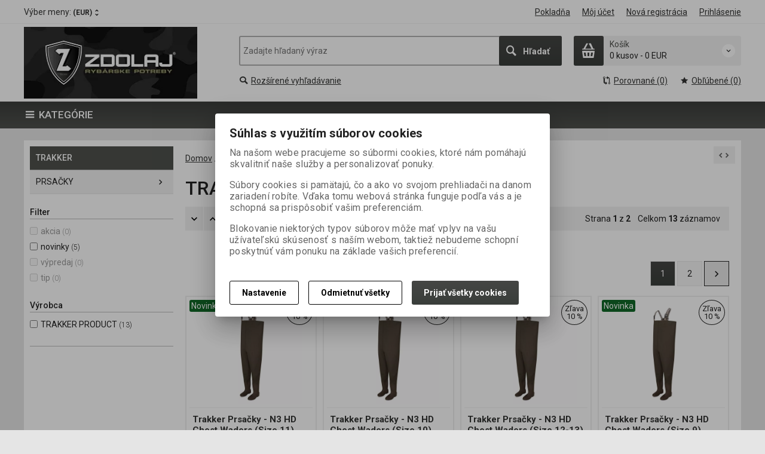

--- FILE ---
content_type: text/html; charset=utf-8
request_url: https://jetfish.inshop.sk/trakker2/?pageindex=1&ordertype=desc&Ordering=ProductVisitsIndex
body_size: 32862
content:
<!DOCTYPE html>
<!--[if lt IE 7]>      <html class="no-js toOld lt-ie9 lt-ie8 lt-ie7"> <![endif]-->
<!--[if IE 7]>         <html class="no-js toOld lt-ie9 lt-ie8"> <![endif]-->
<!--[if IE 8]>         <html class="no-js toOld lt-ie9"> <![endif]-->
<!--[if gt IE 8]><!--> <html class="no-js"> <!--<![endif]-->
<head id="ctl01_LayoutHead"><base href="https://jetfish.inshop.sk/inshop/">
 

        
    

        
        
    

          
      

                 
      

                
      
<!-- config.HideWizard: true -->

           
      
<script type="text/javascript">
    var EshopParams={
        'FilterAction' : '',
        'limitedlevels' : 1102,
        'Action' : 'DoChangeLevel',
        'BarTemplate' : "Catalogue.ascx",
        'SearchCover' : ".block.search .inner",
        'SearchInput' : '#q',
        'Inshop5Templates' : true,
        'firstRun' : true,
        'IsFriendlyFilterEnabled' : "False",
        'view' : {
            'DropDowLevelListType' : true,
            'LevelListFadeIn' : true,
            'HideWizard' : "True",
            'HideDesignerTopBar' : "True"
        },
        'RegType' : "all"
    }
</script>

        
        <script>
          EshopParams.CatalogAction="DoChangeLevel";
          EshopParams.SearchPhrase=false;
        </script>
    








        
    



                
                
        


              

                   
      

                   
      

                   
      

    
                       
          
  
<meta http-equiv="X-UA-Compatible" content="IE=edge">
<meta name="viewport" content="width=device-width, initial-scale=1">

<meta name="author" content="Autor šablony: Webecom s.r.o., autor aplikace: Zoner software, a. s. ">


<meta name="robots" content="all">
<link href="https://fonts.googleapis.com/css?family=Roboto:300,400,500,700" rel="stylesheet">
<!-- <link href="https://fonts.googleapis.com/css?family=Istok+Web:400,700" rel="stylesheet"> -->
<link href="https://fonts.googleapis.com/css?family=Open+Sans:300,400,600,700" rel="stylesheet">
<!-- <link href="https://fonts.googleapis.com/css?family=IBM+Plex+Sans:300,400,500,600,700" rel="stylesheet">
<link href="https://fonts.googleapis.com/css?family=Fira+Sans:300,400,500,600,700" rel="stylesheet">
<link href="https://fonts.googleapis.com/css?family=Hind+Guntur:300,400,500,600,700" rel="stylesheet"> -->

<link rel="search" type="application/opensearchdescription+xml" title="JETFISH" href="https://jetfish.inshop.sk/inshop/scripts/opensearch.aspx">

<link rel="stylesheet" href="/inshop/Layout/libs/Semantic-UI/dist/components/modal.min.css">
<!-- plugins: -->
<link rel="stylesheet" type="text/css" href="/inshop/Layout/libs/inshop5/Semantic/transition.min.css">
<link rel="stylesheet" type="text/css" href="/inshop/Layout/libs/inshop5/Semantic/dimmer.min.css">
<link rel="stylesheet" href="/inshop/Layout/libs/inshop5/Plugins/owl-carousel2/assets/owl.carousel.css">
<link rel="stylesheet" href="/inshop/Layout/libs/inshop5/Plugins/select2/dist/css/select2.min.css">


        <link rel="stylesheet" type="text/css" href="/inshop/Layout/Schemata/inshop5basic/Lite/css/liteV1.css">
    

    
            <link rel="stylesheet" type="text/css" href="/inshop/Layout/Schemata/Inshop5Basic/custom.css?ver=2">
        
  

        
                
                <link rel="stylesheet" href="/inshop/Layout/Schemata/Inshop5Basic/theme.css?version=1612770585337">
            
    

<!--[if lt IE 9]>
            <script src="https://oss.maxcdn.com/html5shiv/3.7.2/html5shiv.min.js"></script>
            <script src="https://oss.maxcdn.com/respond/1.4.2/respond.min.js"></script>
<![endif]-->



<script src="/inshop/Layout/libs/inshop5/Plugins/modernizr-custom.js">
</script>
<script>
    window.dataLayer=window.dataLayer || [];
    function gtag() { dataLayer.push(arguments); }
    gtag('consent', 'default', {
      'ad_user_data': 'denied',
      'ad_personalization': 'denied',
      'ad_storage': 'denied',
      'analytics_storage': 'denied',
      'wait_for_update': 500,
    });
    gtag('js', new Date());
    gtag('config', '');
    </script>
    

            
            
                        <link rel="next" href="https://jetfish.inshop.sk/trakker2/?pageindex=2&ordertype=desc&Ordering=ProductVisitsIndex">
                              
        

<meta name="description" content="Rybárske potreby za skvelú cenu. Velký výber aj priamo v kamennej predajni : Rybárske potreby JETFISH, Galvaniho 6, nastrahy, rybarske prúty, navijaky..." />
<meta name="keywords" content="rybarske potreby, rybarske pruty, navijaky, nastrahy,jetfish, fox, Nash, Haldorado, RidgeMonkey, boilies, pelety, baytech" />
<title>
	
		        TRAKKER
		   
</title>
</head>
<body class="just-page  page-Catalogue" id="LiteV1">

         

    
<div id="renderStyles"></div>
<div id="renderCustomStyles"></div>

        

    <!-- is IsAdmin: False -->
    <!-- is IsMerchant: False -->
    <!-- BarTemplate: Catalogue.ascx  -->
    <!-- Action: DoChangeLevel  -->
    <!-- FirstRunSetup  -->
    <!-- DropDowLevelListType: true  -->
    


 

    <div id="page-scroller" class="pusher">
        <div id="page-wrap">
            
            <div class="page_header_cover">   
                <header id="header">
	<div class="top">
	<div class="container with-padding">
		<div class="containerV2">	
					<ul class="nav national-navigation">
						        <!-- test VS 3/7 7:09 -->
<li class="dropdown-menu-parent">
	<a type="button" class="ico ico-drop-down" data-toggle="dropdown" href="#">
		<strong class="currency currency-long">Výber meny:</strong>
		<strong class="currency currency-short">Mena:</strong>
		<span>(EUR)</span>
	</a>
	<ul class="dropdown-menu bdr" role="menu" aria-labelledby="currency-dropdown-menu">
	    
	               <li><a href="scripts/shop.aspx?action=dochangecurrency&amp;CurrID=7"><span>EURO</span></a></li>
	            
	</ul>
</li> 

					</ul>
			<ul class="nav user-navigation">
						<li class="checkout"><a href="/inshop/scripts/shop.aspx?action=showcheckout" >Pokladňa</a></li>
										
								<li class="account"><a href="/inshop/scripts/shop.aspx?action=Login" >Môj účet</a></li>
								<li class="registration"><a href="/inshop/scripts/shop.aspx?action=registernewsubject" >Nová registrácia</a></li>
								<li class="account-login"><a href="/inshop/scripts/shop.aspx?action=Login" >Prihlásenie</a></li>
									
			</ul>
		</div> <!-- containerV2 -->
	</div> <!-- container -->
</div> 

	<div class="content">
		<div class="container with-padding">
			<div class="containerV2">
			<div class="cover">
				<div class="logo" id="uploadlogo_">
					<a href="/"><picture>
	<source srcset="/inshop/layout/schemata/INSHOP5BASIC/images/ZDOLAJ%20Facebook%20cover%20photo%20conquer.jpg.webp?timestamp=20230117022957&amp;w=480" media="(max-width: 480px)" type="image/webp">
	<source srcset="/inshop/layout/schemata/INSHOP5BASIC/images/ZDOLAJ%20Facebook%20cover%20photo%20conquer.jpg.webp?timestamp=20230117022957&amp;w=640" media="(max-width: 640px)" type="image/webp">
	<source srcset="/inshop/layout/schemata/INSHOP5BASIC/images/ZDOLAJ%20Facebook%20cover%20photo%20conquer.jpg.webp?timestamp=20230117022957" type="image/webp">
	<source srcset="/inshop/layout/schemata/INSHOP5BASIC/images/ZDOLAJ%20Facebook%20cover%20photo%20conquer.jpg?timestamp=20230117022957&amp;w=480" media="(max-width: 480px)">
	<source srcset="/inshop/layout/schemata/INSHOP5BASIC/images/ZDOLAJ%20Facebook%20cover%20photo%20conquer.jpg?timestamp=20230117022957&amp;w=640" media="(max-width: 640px)">
	<source srcset="/inshop/layout/schemata/INSHOP5BASIC/images/ZDOLAJ%20Facebook%20cover%20photo%20conquer.jpg?timestamp=20230117022957">
	<img class="lazyload " data-src="/inshop/layout/schemata/INSHOP5BASIC/images/ZDOLAJ%20Facebook%20cover%20photo%20conquer.jpg?timestamp=20230117022957" alt="ZDOLAJ Facebook cover photo conquer.jpg">
</picture></a>
				</div> <!-- logo -->
				<div class="blocks">
					<div class="block-list">
						<div class="block levels">
							<div class="inner">
								<a class="bdr" id="show-mobile-bar" href="#">Menu</a>
							</div> <!-- inner -->
						</div> <!-- block -->
						<div class="block search">
							<div class="inner">
								    <form id="ctl01_ctl47_ctl00_simplesearch" method="get" action="/inshop/scripts/search.aspx">
<div>

								        <input name="q" type="text" id="q" placeholder="Zadajte hľadaný výraz" class="form-control" />
								        <div class="button bdr"><button id="ctl01_ctl47_ctl00_ctl06_ctl06" class="btn MainColor"><i class="is-icon icon-search"></i> <span>Hľadať</span></button></div> <!-- button -->
								    </div>
</form>
							</div> <!-- inner -->
						</div> <!-- block search -->
						
                <div class="block cart">
                    <a href="/inshop/scripts/shop.aspx?action=showshoppingcart" class="inner bdr">
                        <div class="is-icon icon-cart bdr">  </div> <!-- icon -->
                        <div class="summary">
                            <span class="monitor">
                                <strong>Košík</strong>
                                0 kusov
                                <span class="sep">-</span>
                                <span class="price">0&nbsp;EUR</span>
                            <span class="device"><strong>0</strong></span>
                        </div> <!-- summary -->
                    </a> <!-- inner -->
                </div> <!-- block cart -->
             

					</div> <!-- block-list -->
					<div class="links">
								<ul class="link search">
									<li><a href="/inshop/scripts/shop.aspx?action=AdvancedSearch" ><i class="text-icon icon-search"></i>Rozšírené vyhľadávanie</a></li>
								</ul> <!-- link search -->
						<ul class="link cart">
									<li><a href="/inshop/scripts/shop.aspx?action=ViewTemplate&amp;Path=CompareList" ><i class="text-icon icon-compare"></i>Porovnané (0) </a></li>
									<li><a href="/inshop/scripts/shop.aspx?action=ShowBookmarkedProducts" ><i class="text-icon icon-bookmark"></i>Obľúbené (0)</a></li>
						</ul> <!-- link search -->
					</div> <!-- links -->
				</div> <!-- bloks -->
			</div> <!-- cover -->
			</div> <!-- containerV2 -->
		</div> <!-- container -->
	</div> <!-- content -->
</header> 

                <div class="horizontal-levels device-sidebar isp sidebar">
		<div class="device-search">
    <form id="ctl01_ctl48_ctl00_ctl05_ctl00_simplesearch1" method="post" action="/inshop/scripts/shop.aspx">
<div>
<input type='hidden' name='Shop.Form'  value='ctl01_ctl48_ctl00_ctl05_ctl00_simplesearch1' />
<input type='hidden' name='__VIEWSTATE'  value='' />
<input type='hidden' name='__EVENTTARGET'  value='' />
<input type='hidden' name='__EVENTARGUMENT'  value='' />
<script type='text/javascript'>
<!--
	function doPostBack_ctl01_ctl48_ctl00_ctl05_ctl00_simplesearch1(eventTarget, eventArgument) {
		var theForm = document.getElementById('ctl01_ctl48_ctl00_ctl05_ctl00_simplesearch1');
		theForm.__EVENTTARGET.value = eventTarget;
		theForm.__EVENTARGUMENT.value = eventArgument;
		 if (document.createEvent && theForm.dispatchEvent)
		 {
			  var evt = document.createEvent("HTMLEvents");
			  evt.initEvent("submit", false, true);
			  theForm.dispatchEvent(evt);
		 }
		theForm.submit();
	}
//-->
</script>

    	        <input name="searchphrase" type="text" id="searchphrase" class="form-control trnsp" />
    		    <input type="hidden" value="true" name="ShowProductsFromSubLevels" >
    	        <button id="ctl01_ctl48_ctl00_ctl05_ctl00_ctl01_ctl01" onclick="doPostBack_ctl01_ctl48_ctl00_ctl05_ctl00_simplesearch1(&#39;ctl01&#39;,&#39;Action=DoSearch&#39;); return false" class="trnsp"><span class="is-icon icon-search"></span></button><input name="action" type="hidden" value="DoSearch" /> <!-- button -->
    </div>
</form>
</div> <!-- device-search --> 

		<style type="text/css">
			.show {
    display: block!important;
}
		</style>
		<div class="niceScroll">
			<div class="levels-container"> 
				<div class="level-list DropDownMenu effect-fadeDown">
							
									<div class="DropDownShow">
										<a href="#"><i class="text-icon icon-hamb"></i>Kategórie</a>
									</div> <!-- DropDownShow -->
								
							<div class="inner">
								 <ul id="T1_"><li class="level-1 has-children"><a href="/darcekovypoukaz/" class="level-1 has-children" id="T1_LevelId-4">DARČEKOVÝ POUKAZ</a><ul id="T1_subLevelId-4" class="sub-menu level-2 has-children"><li class="sub-menu level-2 has-children"><a href="/darcekovypoukaz2/" class="sub-menu level-2 has-children" id="T1_LevelId-5">DARČEKOVÝ POUKAZ</a><ul id="T1_subLevelId-5" class="sub-menu level-3 has-children"><li class="sub-menu level-3"><a href="/darcekovypoukaz3/" class="sub-menu level-3" id="T1_LevelId-6">DARČEKOVÝ POUKAZ</a></li></ul><a class="collapse collapsed" data-toggle="collapse" data-parent="#T1_subLevelId-4" href="#T1_subLevelId-5"></a></li></ul><a class="collapse collapsed" data-toggle="collapse" data-parent="#T1_subLevelId-1" href="#T1_subLevelId-4"></a></li><li class="level-1 has-children"><a href="/vypredaj/" class="level-1 has-children" id="T1_LevelId-789">VÝPREDAJ</a><ul id="T1_subLevelId-789" class="sub-menu level-2 has-children"><li class="sub-menu level-2 has-children"><a href="/vypredaj2/" class="sub-menu level-2 has-children" id="T1_LevelId-790">VÝPREDAJ</a><ul id="T1_subLevelId-790" class="sub-menu level-3 has-children"><li class="sub-menu level-3"><a href="/vypredaj3/" class="sub-menu level-3" id="T1_LevelId-791">VÝPREDAJ</a></li></ul><a class="collapse collapsed" data-toggle="collapse" data-parent="#T1_subLevelId-789" href="#T1_subLevelId-790"></a></li></ul><a class="collapse collapsed" data-toggle="collapse" data-parent="#T1_subLevelId-1" href="#T1_subLevelId-789"></a></li><li class="level-1 has-children"><a href="/conquer/" class="level-1 has-children" id="T1_LevelId-955">CONQUER</a><ul id="T1_subLevelId-955" class="sub-menu level-2 has-children"><li class="sub-menu level-2 has-children"><a href="/conquer2/" class="sub-menu level-2 has-children" id="T1_LevelId-956">CONQUER</a><ul id="T1_subLevelId-956" class="sub-menu level-3 has-children"><li class="sub-menu level-3 has-children"><a href="/Boilies%20Conquer/" class="sub-menu level-3 has-children" id="T1_LevelId-957">Boilies</a><ul id="T1_subLevelId-957" class="sub-menu level-4 has-children"><li class="sub-menu level-4 has-children"><a href="/Boilies%20Conquer/herkules/" class="sub-menu level-4 has-children" id="T1_LevelId-966">HERKULES</a><ul id="T1_subLevelId-966" class="sub-menu level-5 has-children"><li class="sub-menu level-5"><a href="/Boilies%20Conquer/herkules/24mm/" class="sub-menu level-5" id="T1_LevelId-995">24mm</a></li><li class="sub-menu level-5"><a href="/Boilies%20Conquer/herkules/30mm/" class="sub-menu level-5" id="T1_LevelId-996">30mm</a></li></ul><a class="collapse collapsed" data-toggle="collapse" data-parent="#T1_subLevelId-957" href="#T1_subLevelId-966"></a></li><li class="sub-menu level-4 has-children"><a href="/Boilies%20Conquer/element1kg/" class="sub-menu level-4 has-children" id="T1_LevelId-967">ELEMENT 1kg</a><ul id="T1_subLevelId-967" class="sub-menu level-5 has-children"><li class="sub-menu level-5"><a href="/Boilies%20Conquer/element1kg/20mm/" class="sub-menu level-5" id="T1_LevelId-985">20mm</a></li><li class="sub-menu level-5"><a href="/Boilies%20Conquer/element1kg/24mm/" class="sub-menu level-5" id="T1_LevelId-986">24mm</a></li></ul><a class="collapse collapsed" data-toggle="collapse" data-parent="#T1_subLevelId-957" href="#T1_subLevelId-967"></a></li><li class="sub-menu level-4 has-children"><a href="/Boilies%20Conquer/universe/" class="sub-menu level-4 has-children" id="T1_LevelId-968">UNIVERSE</a><ul id="T1_subLevelId-968" class="sub-menu level-5 has-children"><li class="sub-menu level-5 has-children"><a href="/Boilies%20Conquer/universe/universe1kg/" class="sub-menu level-5 has-children" id="T1_LevelId-991">UNIVERSE 1KG</a><ul id="T1_subLevelId-991" class="sub-menu level-6 has-children"><li class="sub-menu level-6"><a href="/Boilies%20Conquer/universe/universe1kg/20mm/" class="sub-menu level-6" id="T1_LevelId-987">20mm</a></li><li class="sub-menu level-6"><a href="/Boilies%20Conquer/universe/universe1kg/24mm/" class="sub-menu level-6" id="T1_LevelId-988">24mm</a></li></ul><a class="collapse collapsed" data-toggle="collapse" data-parent="#T1_subLevelId-968" href="#T1_subLevelId-991"></a></li><li class="sub-menu level-5 has-children"><a href="/Boilies%20Conquer/universe/universe25kg/" class="sub-menu level-5 has-children" id="T1_LevelId-992">UNIVERSE 2,5kg</a><ul id="T1_subLevelId-992" class="sub-menu level-6 has-children"><li class="sub-menu level-6"><a href="/Boilies%20Conquer/universe/universe25kg/20mm/" class="sub-menu level-6" id="T1_LevelId-993">20mm</a></li><li class="sub-menu level-6"><a href="/Boilies%20Conquer/universe/universe25kg/24mm/" class="sub-menu level-6" id="T1_LevelId-994">24mm</a></li></ul><a class="collapse collapsed" data-toggle="collapse" data-parent="#T1_subLevelId-968" href="#T1_subLevelId-992"></a></li></ul><a class="collapse collapsed" data-toggle="collapse" data-parent="#T1_subLevelId-957" href="#T1_subLevelId-968"></a></li><li class="sub-menu level-4"><a href="/Boilies%20Conquer/appetizer/" class="sub-menu level-4" id="T1_LevelId-978">APPETIZER</a></li></ul><a class="collapse collapsed" data-toggle="collapse" data-parent="#T1_subLevelId-956" href="#T1_subLevelId-957"></a></li><li class="sub-menu level-3 has-children"><a href="/bostrovanyboilies/" class="sub-menu level-3 has-children" id="T1_LevelId-964">Bostrovaný Boilies</a><ul id="T1_subLevelId-964" class="sub-menu level-4 has-children"><li class="sub-menu level-4"><a href="/bostrovanyboilies/bindelement20mm/" class="sub-menu level-4" id="T1_LevelId-970">B in D ELEMENT 20mm</a></li><li class="sub-menu level-4 has-children"><a href="/bostrovanyboilies/bindherkules/" class="sub-menu level-4 has-children" id="T1_LevelId-971">B in D HERKULES</a><ul id="T1_subLevelId-971" class="sub-menu level-5 has-children"><li class="sub-menu level-5"><a href="/bostrovanyboilies/bindherkules/bindherkules20mm/" class="sub-menu level-5" id="T1_LevelId-1089">B in D HERKULES 20mm</a></li><li class="sub-menu level-5"><a href="/bostrovanyboilies/bindherkules/bindherkules24mm/" class="sub-menu level-5" id="T1_LevelId-1090">B in D HERKULES 24mm</a></li><li class="sub-menu level-5"><a href="/bostrovanyboilies/bindherkules/bindherkules30mm/" class="sub-menu level-5" id="T1_LevelId-1122">B in D HERKULES 30mm</a></li></ul><a class="collapse collapsed" data-toggle="collapse" data-parent="#T1_subLevelId-964" href="#T1_subLevelId-971"></a></li></ul><a class="collapse collapsed" data-toggle="collapse" data-parent="#T1_subLevelId-956" href="#T1_subLevelId-964"></a></li><li class="sub-menu level-3 has-children"><a href="/balancedboilies/" class="sub-menu level-3 has-children" id="T1_LevelId-983">Balanced boilies</a><ul id="T1_subLevelId-983" class="sub-menu level-4 has-children"><li class="sub-menu level-4"><a href="/balancedboilies/ballet/" class="sub-menu level-4" id="T1_LevelId-984">BALLET</a></li></ul><a class="collapse collapsed" data-toggle="collapse" data-parent="#T1_subLevelId-956" href="#T1_subLevelId-983"></a></li><li class="sub-menu level-3 has-children"><a href="/POP-UP%20Conqer/" class="sub-menu level-3 has-children" id="T1_LevelId-958">POP-UP</a><ul id="T1_subLevelId-958" class="sub-menu level-4 has-children"><li class="sub-menu level-4"><a href="/POP-UP%20Conqer/pop-up16mm/" class="sub-menu level-4" id="T1_LevelId-972">POP-UP 16mm</a></li><li class="sub-menu level-4"><a href="/POP-UP%20Conqer/pop-up12mm/" class="sub-menu level-4" id="T1_LevelId-973">POP-UP 12mm</a></li></ul><a class="collapse collapsed" data-toggle="collapse" data-parent="#T1_subLevelId-956" href="#T1_subLevelId-958"></a></li><li class="sub-menu level-3"><a href="/wafters/" class="sub-menu level-3" id="T1_LevelId-1118">WAFTERS</a></li><li class="sub-menu level-3"><a href="/pasta/" class="sub-menu level-3" id="T1_LevelId-959">Pasta</a></li><li class="sub-menu level-3"><a href="/csl/" class="sub-menu level-3" id="T1_LevelId-989">CSL</a></li><li class="sub-menu level-3"><a href="/booster/" class="sub-menu level-3" id="T1_LevelId-961">Booster</a></li><li class="sub-menu level-3"><a href="/baitgel/" class="sub-menu level-3" id="T1_LevelId-1091">BAIT GEL</a></li><li class="sub-menu level-3"><a href="/aroma/" class="sub-menu level-3" id="T1_LevelId-965">Aroma</a></li><li class="sub-menu level-3"><a href="/pelety2/" class="sub-menu level-3" id="T1_LevelId-980">Pelety</a></li><li class="sub-menu level-3"><a href="/feedmix/" class="sub-menu level-3" id="T1_LevelId-981">Feed Mix</a></li><li class="sub-menu level-3 has-children"><a href="/oblecenie2/" class="sub-menu level-3 has-children" id="T1_LevelId-962">Oblečenie</a><ul id="T1_subLevelId-962" class="sub-menu level-4 has-children"><li class="sub-menu level-4"><a href="/oblecenie2/mikiny/" class="sub-menu level-4" id="T1_LevelId-975">Mikiny</a></li><li class="sub-menu level-4"><a href="/oblecenie2/tricka/" class="sub-menu level-4" id="T1_LevelId-976">Tričká</a></li><li class="sub-menu level-4"><a href="/oblecenie2/ciapky/" class="sub-menu level-4" id="T1_LevelId-977">Čiapky</a></li><li class="sub-menu level-4"><a href="/oblecenie2/ponozky/" class="sub-menu level-4" id="T1_LevelId-979">Ponožky</a></li><li class="sub-menu level-4"><a href="/oblecenie2/kratasy/" class="sub-menu level-4" id="T1_LevelId-1119">Kraťasy</a></li><li class="sub-menu level-4"><a href="/oblecenie2/teplaky/" class="sub-menu level-4" id="T1_LevelId-1123">Tepláky</a></li></ul><a class="collapse collapsed" data-toggle="collapse" data-parent="#T1_subLevelId-956" href="#T1_subLevelId-962"></a></li><li class="sub-menu level-3"><a href="/pomocky/" class="sub-menu level-3" id="T1_LevelId-1092">Pomôcky</a></li><li class="sub-menu level-3"><a href="/zmesynaboilies/" class="sub-menu level-3" id="T1_LevelId-1094">Zmesy na boilies</a></li></ul><a class="collapse collapsed" data-toggle="collapse" data-parent="#T1_subLevelId-955" href="#T1_subLevelId-956"></a></li></ul><a class="collapse collapsed" data-toggle="collapse" data-parent="#T1_subLevelId-1" href="#T1_subLevelId-955"></a></li><li class="level-1 has-children"><a href="/fox/" class="level-1 has-children" id="T1_LevelId-1001">FOX</a><ul id="T1_subLevelId-1001" class="sub-menu level-2 has-children"><li class="sub-menu level-2 has-children"><a href="/fox2/" class="sub-menu level-2 has-children" id="T1_LevelId-1002">FOX</a><ul id="T1_subLevelId-1002" class="sub-menu level-3 has-children"><li class="sub-menu level-3"><a href="/pruty2/" class="sub-menu level-3" id="T1_LevelId-1003">PRÚTY</a></li><li class="sub-menu level-3 has-children"><a href="/navijaky2/" class="sub-menu level-3 has-children" id="T1_LevelId-1004">NAVIJÁKY</a><ul id="T1_subLevelId-1004" class="sub-menu level-4 has-children"><li class="sub-menu level-4"><a href="/navijaky2/prednabrzda/" class="sub-menu level-4" id="T1_LevelId-1005">PREDNÁ BRZDA</a></li><li class="sub-menu level-4"><a href="/navijaky2/baitrunnery/" class="sub-menu level-4" id="T1_LevelId-1006">BAITRUNNERY</a></li></ul><a class="collapse collapsed" data-toggle="collapse" data-parent="#T1_subLevelId-1002" href="#T1_subLevelId-1004"></a></li><li class="sub-menu level-3 has-children"><a href="/oblecenieaobuv3/" class="sub-menu level-3 has-children" id="T1_LevelId-1007">OBLEČENIE A OBUV</a><ul id="T1_subLevelId-1007" class="sub-menu level-4 has-children"><li class="sub-menu level-4"><a href="/oblecenieaobuv3/komplety/" class="sub-menu level-4" id="T1_LevelId-1008">KOMPLETY</a></li><li class="sub-menu level-4"><a href="/oblecenieaobuv3/bundy/" class="sub-menu level-4" id="T1_LevelId-1009">BUNDY</a></li><li class="sub-menu level-4"><a href="/oblecenieaobuv3/trickaapolokosele/" class="sub-menu level-4" id="T1_LevelId-1010">TRIČKÁ A POLOKOŠELE</a></li><li class="sub-menu level-4"><a href="/oblecenieaobuv3/mikiny/" class="sub-menu level-4" id="T1_LevelId-1011">MIKINY</a></li><li class="sub-menu level-4"><a href="/oblecenieaobuv3/teplakyanohavice/" class="sub-menu level-4" id="T1_LevelId-1012">TEPLÁKY A NOHAVICE</a></li><li class="sub-menu level-4"><a href="/oblecenieaobuv3/termopradlo/" class="sub-menu level-4" id="T1_LevelId-1121">TERMOPRADLO</a></li><li class="sub-menu level-4"><a href="/oblecenieaobuv3/kratasy/" class="sub-menu level-4" id="T1_LevelId-1013">KRAŤASY</a></li><li class="sub-menu level-4"><a href="/oblecenieaobuv3/ciapkykukly/" class="sub-menu level-4" id="T1_LevelId-1014">ČIAPKY, KUKLY</a></li><li class="sub-menu level-4"><a href="/oblecenieaobuv3/okuliare/" class="sub-menu level-4" id="T1_LevelId-1015">OKULIARE</a></li><li class="sub-menu level-4"><a href="/oblecenieaobuv3/prsackygumaky/" class="sub-menu level-4" id="T1_LevelId-1016">PRSAČKY, GUMÁKY</a></li><li class="sub-menu level-4"><a href="/oblecenieaobuv3/doplnky/" class="sub-menu level-4" id="T1_LevelId-1017">DOPLNKY</a></li><li class="sub-menu level-4"><a href="/oblecenieaobuv3/slapky/" class="sub-menu level-4" id="T1_LevelId-1019">ŠLAPKY</a></li><li class="sub-menu level-4"><a href="/oblecenieaobuv3/topanky/" class="sub-menu level-4" id="T1_LevelId-1120">TOPÁNKY</a></li></ul><a class="collapse collapsed" data-toggle="collapse" data-parent="#T1_subLevelId-1002" href="#T1_subLevelId-1007"></a></li><li class="sub-menu level-3 has-children"><a href="/outdoor3/" class="sub-menu level-3 has-children" id="T1_LevelId-1020">OUTDOOR</a><ul id="T1_subLevelId-1020" class="sub-menu level-4 has-children"><li class="sub-menu level-4"><a href="/outdoor3/bivakypristresky/" class="sub-menu level-4" id="T1_LevelId-1021">BIVAKY PRÍSTREŠKY</a></li><li class="sub-menu level-4"><a href="/outdoor3/spacaky-vankuse/" class="sub-menu level-4" id="T1_LevelId-1022">SPACÁKY-VANKÚŠE</a></li><li class="sub-menu level-4"><a href="/outdoor3/lehatka/" class="sub-menu level-4" id="T1_LevelId-1023">LEHÁTKA</a></li><li class="sub-menu level-4"><a href="/outdoor3/stolicky/" class="sub-menu level-4" id="T1_LevelId-1024">STOLIČKY</a></li><li class="sub-menu level-4"><a href="/outdoor3/stoliky/" class="sub-menu level-4" id="T1_LevelId-1025">STOLÍKY</a></li><li class="sub-menu level-4"><a href="/outdoor3/variceakartuse/" class="sub-menu level-4" id="T1_LevelId-1026">VARIČE A KARTUŠE</a></li><li class="sub-menu level-4"><a href="/outdoor3/svietidlabaterkycelovky/" class="sub-menu level-4" id="T1_LevelId-1027">SVIETIDLÁ, BATERKY ,ČELOVKY</a></li><li class="sub-menu level-4"><a href="/outdoor3/riad/" class="sub-menu level-4" id="T1_LevelId-1028">RIAD</a></li><li class="sub-menu level-4"><a href="/outdoor3/kyble/" class="sub-menu level-4" id="T1_LevelId-1029">KÝBLE</a></li></ul><a class="collapse collapsed" data-toggle="collapse" data-parent="#T1_subLevelId-1002" href="#T1_subLevelId-1020"></a></li><li class="sub-menu level-3 has-children"><a href="/starostlivostoulovok3/" class="sub-menu level-3 has-children" id="T1_LevelId-1030">STAROSTLIVOSŤ O ÚLOVOK</a><ul id="T1_subLevelId-1030" class="sub-menu level-4 has-children"><li class="sub-menu level-4"><a href="/starostlivostoulovok3/podberaky/" class="sub-menu level-4" id="T1_LevelId-1031">PODBERÁKY</a></li><li class="sub-menu level-4"><a href="/starostlivostoulovok3/podlozkypodryby/" class="sub-menu level-4" id="T1_LevelId-1032">PODLOŽKY POD RYBY</a></li><li class="sub-menu level-4"><a href="/starostlivostoulovok3/sietkyasaky/" class="sub-menu level-4" id="T1_LevelId-1033">SIEŤKY A SAKY</a></li><li class="sub-menu level-4"><a href="/starostlivostoulovok3/vahyametre/" class="sub-menu level-4" id="T1_LevelId-1034">VÁHY A METRE</a></li></ul><a class="collapse collapsed" data-toggle="collapse" data-parent="#T1_subLevelId-1002" href="#T1_subLevelId-1030"></a></li><li class="sub-menu level-3 has-children"><a href="/rybarskabizuteria3/" class="sub-menu level-3 has-children" id="T1_LevelId-1035">RYBÁRSKA BIŽUTÉRIA</a><ul id="T1_subLevelId-1035" class="sub-menu level-4 has-children"><li class="sub-menu level-4"><a href="/rybarskabizuteria3/haciky/" class="sub-menu level-4" id="T1_LevelId-1036">HÁČIKY</a></li><li class="sub-menu level-4"><a href="/rybarskabizuteria3/zatazeakrmitka/" class="sub-menu level-4" id="T1_LevelId-1037">ZÁŤAŽE A KRMÍTKA</a></li><li class="sub-menu level-4"><a href="/rybarskabizuteria3/navazce/" class="sub-menu level-4" id="T1_LevelId-1038">NÁVÄZCE</a></li><li class="sub-menu level-4"><a href="/rybarskabizuteria3/obratlikykarabinky/" class="sub-menu level-4" id="T1_LevelId-1039">OBRATLÍKY, KARABÍNKY</a></li><li class="sub-menu level-4"><a href="/rybarskabizuteria3/montazezavesdoplnky/" class="sub-menu level-4" id="T1_LevelId-1040">MONTÁŽE, ZÁVES, DOPLNKY</a></li><li class="sub-menu level-4"><a href="/rybarskabizuteria3/ihlyvrtaky/" class="sub-menu level-4" id="T1_LevelId-1041">IHLY, VRTÁKY</a></li><li class="sub-menu level-4"><a href="/rybarskabizuteria3/hadickyprevleky/" class="sub-menu level-4" id="T1_LevelId-1055">HADIČKY, PREVLEKY</a></li><li class="sub-menu level-4"><a href="/rybarskabizuteria3/zarazkyostnekruzky/" class="sub-menu level-4" id="T1_LevelId-1056">ZARÁŽKY, OSTŇE, KRÚŽKY</a></li><li class="sub-menu level-4"><a href="/rybarskabizuteria3/noznicepeanyklieste/" class="sub-menu level-4" id="T1_LevelId-1042">NOŽNICE, PEÁNY, KLIEŠTE</a></li></ul><a class="collapse collapsed" data-toggle="collapse" data-parent="#T1_subLevelId-1002" href="#T1_subLevelId-1035"></a></li><li class="sub-menu level-3 has-children"><a href="/vlascesnurypletenky3/" class="sub-menu level-3 has-children" id="T1_LevelId-1043">VLASCE, ŠNÚRY, PLETENKY</a><ul id="T1_subLevelId-1043" class="sub-menu level-4 has-children"><li class="sub-menu level-4"><a href="/vlascesnurypletenky3/vlasce/" class="sub-menu level-4" id="T1_LevelId-1044">VLASCE</a></li><li class="sub-menu level-4"><a href="/vlascesnurypletenky3/snury-snurky/" class="sub-menu level-4" id="T1_LevelId-1045">ŠNÚRY-ŠNÚRKY</a></li><li class="sub-menu level-4"><a href="/vlascesnurypletenky3/pletenky/" class="sub-menu level-4" id="T1_LevelId-1046">PLETENKY</a></li></ul><a class="collapse collapsed" data-toggle="collapse" data-parent="#T1_subLevelId-1002" href="#T1_subLevelId-1043"></a></li><li class="sub-menu level-3 has-children"><a href="/taskybatohyapuzdra3/" class="sub-menu level-3 has-children" id="T1_LevelId-1047">TAŠKY, BATOHY A PÚZDRA</a><ul id="T1_subLevelId-1047" class="sub-menu level-4 has-children"><li class="sub-menu level-4"><a href="/taskybatohyapuzdra3/prepravnetasky/" class="sub-menu level-4" id="T1_LevelId-1048">PREPRAVNÉ TAŠKY</a></li><li class="sub-menu level-4"><a href="/taskybatohyapuzdra3/puzdranapruty/" class="sub-menu level-4" id="T1_LevelId-1049">PÚZDRA NA PRÚTY</a></li><li class="sub-menu level-4"><a href="/taskybatohyapuzdra3/batohy/" class="sub-menu level-4" id="T1_LevelId-1050">BATOHY</a></li><li class="sub-menu level-4"><a href="/taskybatohyapuzdra3/puzdraaobaly/" class="sub-menu level-4" id="T1_LevelId-1051">PÚZDRA A OBALY</a></li><li class="sub-menu level-4"><a href="/taskybatohyapuzdra3/puzdrananavazce/" class="sub-menu level-4" id="T1_LevelId-1052">PÚZDRA NA NÁVÄZCE</a></li><li class="sub-menu level-4"><a href="/taskybatohyapuzdra3/krabickyaboxy/" class="sub-menu level-4" id="T1_LevelId-1053">KRABIČKY A BOXY</a></li></ul><a class="collapse collapsed" data-toggle="collapse" data-parent="#T1_subLevelId-1002" href="#T1_subLevelId-1047"></a></li><li class="sub-menu level-3 has-children"><a href="/clnymotorydoplnky3/" class="sub-menu level-3 has-children" id="T1_LevelId-1057">ČLNY, MOTORY, DOPLNKY</a><ul id="T1_subLevelId-1057" class="sub-menu level-4 has-children"><li class="sub-menu level-4"><a href="/clnymotorydoplnky3/clny/" class="sub-menu level-4" id="T1_LevelId-1058">ČLNY</a></li><li class="sub-menu level-4"><a href="/clnymotorydoplnky3/motory/" class="sub-menu level-4" id="T1_LevelId-1059">MOTORY</a></li><li class="sub-menu level-4"><a href="/clnymotorydoplnky3/doplnky/" class="sub-menu level-4" id="T1_LevelId-1113">DOPLNKY</a></li></ul><a class="collapse collapsed" data-toggle="collapse" data-parent="#T1_subLevelId-1002" href="#T1_subLevelId-1057"></a></li><li class="sub-menu level-3 has-children"><a href="/signalizatoryzaberu3/" class="sub-menu level-3 has-children" id="T1_LevelId-1060">SIGNALIZÁTORY ZÁBERU</a><ul id="T1_subLevelId-1060" class="sub-menu level-4 has-children"><li class="sub-menu level-4"><a href="/signalizatoryzaberu3/hlasice/" class="sub-menu level-4" id="T1_LevelId-1061">HLÁSIČE</a></li><li class="sub-menu level-4"><a href="/signalizatoryzaberu3/swingre/" class="sub-menu level-4" id="T1_LevelId-1062">SWINGRE</a></li><li class="sub-menu level-4"><a href="/signalizatoryzaberu3/sadysignalizatorov/" class="sub-menu level-4" id="T1_LevelId-1063">SADY SIGNALIZÁTOROV</a></li><li class="sub-menu level-4"><a href="/signalizatoryzaberu3/security/" class="sub-menu level-4" id="T1_LevelId-1115">SECURITY</a></li></ul><a class="collapse collapsed" data-toggle="collapse" data-parent="#T1_subLevelId-1002" href="#T1_subLevelId-1060"></a></li><li class="sub-menu level-3 has-children"><a href="/stojanyavidlicky3/" class="sub-menu level-3 has-children" id="T1_LevelId-1066">STOJANY A VIDLIČKY</a><ul id="T1_subLevelId-1066" class="sub-menu level-4 has-children"><li class="sub-menu level-4"><a href="/stojanyavidlicky3/stojany/" class="sub-menu level-4" id="T1_LevelId-1067">STOJANY</a></li><li class="sub-menu level-4"><a href="/stojanyavidlicky3/vidlicky/" class="sub-menu level-4" id="T1_LevelId-1069">VIDLIČKY</a></li><li class="sub-menu level-4"><a href="/stojanyavidlicky3/hrazdy/" class="sub-menu level-4" id="T1_LevelId-1070">HRAZDY</a></li><li class="sub-menu level-4"><a href="/stojanyavidlicky3/rohatinky/" class="sub-menu level-4" id="T1_LevelId-1071">ROHATINKY</a></li><li class="sub-menu level-4"><a href="/stojanyavidlicky3/prislusenstvo/" class="sub-menu level-4" id="T1_LevelId-1072">PRÍSLUŠENSTVO</a></li></ul><a class="collapse collapsed" data-toggle="collapse" data-parent="#T1_subLevelId-1002" href="#T1_subLevelId-1066"></a></li><li class="sub-menu level-3"><a href="/krmnepomockyapva/" class="sub-menu level-3" id="T1_LevelId-1074">KŔMNE POMÔCKY a PVA</a></li></ul><a class="collapse collapsed" data-toggle="collapse" data-parent="#T1_subLevelId-1001" href="#T1_subLevelId-1002"></a></li></ul><a class="collapse collapsed" data-toggle="collapse" data-parent="#T1_subLevelId-1" href="#T1_subLevelId-1001"></a></li><li class="level-1 has-children"><a href="/deeper/" class="level-1 has-children" id="T1_LevelId-1116">DEEPER</a><ul id="T1_subLevelId-1116" class="sub-menu level-2 has-children"><li class="sub-menu level-2"><a href="/deeper2/" class="sub-menu level-2" id="T1_LevelId-1117">DEEPER</a></li></ul><a class="collapse collapsed" data-toggle="collapse" data-parent="#T1_subLevelId-1" href="#T1_subLevelId-1116"></a></li><li class="level-1 has-children parentOfSelected"><a href="/trakker/" class="level-1 has-children parentOfSelected" id="T1_LevelId-1101">TRAKKER</a><ul id="T1_subLevelId-1101" class="sub-menu level-2 has-children parentOfSelected"><li class="sub-menu level-2 has-children selected"><a href="/trakker2/" class="sub-menu level-2 has-children selected" id="T1_LevelId-1102"><span class='selected'>TRAKKER</span></a><ul id="T1_subLevelId-1102" class="sub-menu level-3 has-children selected"><li class="SelectedTreeItem sub-menu level-3 childOfSelected"><a href="/prsacky/" class="sub-menu level-3 childOfSelected" id="T1_LevelId-1106">PRSAČKY</a></li></ul><a class="collapse collapsed" data-toggle="collapse" data-parent="#T1_subLevelId-1101" href="#T1_subLevelId-1102"></a></li></ul><a class="collapse collapsed" data-toggle="collapse" data-parent="#T1_subLevelId-1" href="#T1_subLevelId-1101"></a></li><li class="level-1 has-children"><a href="/shimano/" class="level-1 has-children" id="T1_LevelId-1081">SHIMANO</a><ul id="T1_subLevelId-1081" class="sub-menu level-2 has-children"><li class="sub-menu level-2 has-children"><a href="/navijaky3/" class="sub-menu level-2 has-children" id="T1_LevelId-1082">NAVIJAKY</a><ul id="T1_subLevelId-1082" class="sub-menu level-3 has-children"><li class="sub-menu level-3"><a href="/kaprovenavijaky/" class="sub-menu level-3" id="T1_LevelId-1083">KAPROVÉ NAVIJAKY</a></li></ul><a class="collapse collapsed" data-toggle="collapse" data-parent="#T1_subLevelId-1081" href="#T1_subLevelId-1082"></a></li></ul><a class="collapse collapsed" data-toggle="collapse" data-parent="#T1_subLevelId-1" href="#T1_subLevelId-1081"></a></li><li class="level-1 has-children"><a href="/delphin/" class="level-1 has-children" id="T1_LevelId-1078">DELPHIN</a><ul id="T1_subLevelId-1078" class="sub-menu level-2 has-children"><li class="sub-menu level-2 has-children"><a href="/delphin2/" class="sub-menu level-2 has-children" id="T1_LevelId-1079">DELPHIN</a><ul id="T1_subLevelId-1079" class="sub-menu level-3 has-children"><li class="sub-menu level-3"><a href="/kaprovepruty/" class="sub-menu level-3" id="T1_LevelId-1080">KAPROVÉ PRÚTY</a></li><li class="sub-menu level-3"><a href="/teleskopickepruty/" class="sub-menu level-3" id="T1_LevelId-1084">TELESKOPICKÉ PRÚTY</a></li><li class="sub-menu level-3"><a href="/kaprovenavijaky2/" class="sub-menu level-3" id="T1_LevelId-1087">KAPROVÉ NAVIJÁKY</a></li><li class="sub-menu level-3"><a href="/kaprovepodberaky/" class="sub-menu level-3" id="T1_LevelId-1085">KAPROVÉ PODBERÁKY</a></li><li class="sub-menu level-3"><a href="/tripodyarodpody/" class="sub-menu level-3" id="T1_LevelId-1086">TRIPODY A RODPODY</a></li><li class="sub-menu level-3"><a href="/vlascesnuryflurokarbony/" class="sub-menu level-3" id="T1_LevelId-1088">VLASCE, ŠNÚRY, FLUROKARBÓNY</a></li><li class="sub-menu level-3"><a href="/bivaky/" class="sub-menu level-3" id="T1_LevelId-1103">BIVAKY</a></li><li class="sub-menu level-3"><a href="/spacaky/" class="sub-menu level-3" id="T1_LevelId-1104">SPACÁKY</a></li><li class="sub-menu level-3"><a href="/lehatka-stolicky/" class="sub-menu level-3" id="T1_LevelId-1105">LEHÁTKA-STOLIČKY</a></li></ul><a class="collapse collapsed" data-toggle="collapse" data-parent="#T1_subLevelId-1078" href="#T1_subLevelId-1079"></a></li></ul><a class="collapse collapsed" data-toggle="collapse" data-parent="#T1_subLevelId-1" href="#T1_subLevelId-1078"></a></li><li class="level-1 has-children"><a href="/jetfish/" class="level-1 has-children" id="T1_LevelId-38">JET FISH</a><ul id="T1_subLevelId-38" class="sub-menu level-2 has-children"><li class="sub-menu level-2 has-children"><a href="/jetfish2/" class="sub-menu level-2 has-children" id="T1_LevelId-39">JET FISH</a><ul id="T1_subLevelId-39" class="sub-menu level-3 has-children"><li class="sub-menu level-3 has-children"><a href="/naturline/" class="sub-menu level-3 has-children" id="T1_LevelId-754">NATUR line</a><ul id="T1_subLevelId-754" class="sub-menu level-4 has-children"><li class="sub-menu level-4"><a href="/naturline/boilies/" class="sub-menu level-4" id="T1_LevelId-755">Boilies</a></li><li class="sub-menu level-4"><a href="/naturline/popup/" class="sub-menu level-4" id="T1_LevelId-756">Pop up</a></li><li class="sub-menu level-4"><a href="/naturline/pelety/" class="sub-menu level-4" id="T1_LevelId-757">Pelety</a></li><li class="sub-menu level-4"><a href="/naturline/dip/" class="sub-menu level-4" id="T1_LevelId-758">Dip</a></li><li class="sub-menu level-4"><a href="/naturline/booster/" class="sub-menu level-4" id="T1_LevelId-759">Booster</a></li><li class="sub-menu level-4"><a href="/naturline/obal.cesto/" class="sub-menu level-4" id="T1_LevelId-760">Obal.cesto</a></li><li class="sub-menu level-4"><a href="/naturline/boostrovanyboilies/" class="sub-menu level-4" id="T1_LevelId-845">Boostrovaný boilies</a></li></ul><a class="collapse collapsed" data-toggle="collapse" data-parent="#T1_subLevelId-39" href="#T1_subLevelId-754"></a></li><li class="sub-menu level-3 has-children"><a href="/boilies/" class="sub-menu level-3 has-children" id="T1_LevelId-45">Boilies</a><ul id="T1_subLevelId-45" class="sub-menu level-4 has-children"><li class="sub-menu level-4 has-children"><a href="/boilies/popupsignal/" class="sub-menu level-4 has-children" id="T1_LevelId-55">POP UP SIGNAL</a><ul id="T1_subLevelId-55" class="sub-menu level-5 has-children"><li class="sub-menu level-5"><a href="/boilies/popupsignal/12mm/" class="sub-menu level-5" id="T1_LevelId-726">12mm</a></li><li class="sub-menu level-5"><a href="/boilies/popupsignal/16mm/" class="sub-menu level-5" id="T1_LevelId-727">16mm</a></li><li class="sub-menu level-5"><a href="/boilies/popupsignal/20mm/" class="sub-menu level-5" id="T1_LevelId-728">20mm</a></li></ul><a class="collapse collapsed" data-toggle="collapse" data-parent="#T1_subLevelId-45" href="#T1_subLevelId-55"></a></li><li class="sub-menu level-4 has-children"><a href="/boilies/popuppremiumclasicc/" class="sub-menu level-4 has-children" id="T1_LevelId-830">POP UP PREMIUM CLASICC</a><ul id="T1_subLevelId-830" class="sub-menu level-5 has-children"><li class="sub-menu level-5"><a href="/boilies/popuppremiumclasicc/12mm/" class="sub-menu level-5" id="T1_LevelId-831">12mm</a></li><li class="sub-menu level-5"><a href="/boilies/popuppremiumclasicc/16mm/" class="sub-menu level-5" id="T1_LevelId-832">16mm</a></li></ul><a class="collapse collapsed" data-toggle="collapse" data-parent="#T1_subLevelId-45" href="#T1_subLevelId-830"></a></li><li class="sub-menu level-4 has-children"><a href="/boilies/popupmystery/" class="sub-menu level-4 has-children" id="T1_LevelId-628">POP UP MYSTERY</a><ul id="T1_subLevelId-628" class="sub-menu level-5 has-children"><li class="sub-menu level-5"><a href="/boilies/popupmystery/16mm/" class="sub-menu level-5" id="T1_LevelId-729">16mm</a></li><li class="sub-menu level-5"><a href="/boilies/popupmystery/20mm/" class="sub-menu level-5" id="T1_LevelId-730">20mm</a></li></ul><a class="collapse collapsed" data-toggle="collapse" data-parent="#T1_subLevelId-45" href="#T1_subLevelId-628"></a></li><li class="sub-menu level-4 has-children"><a href="/boilies/popupsuprafish/" class="sub-menu level-4 has-children" id="T1_LevelId-674">POP UP SUPRAFISH</a><ul id="T1_subLevelId-674" class="sub-menu level-5 has-children"><li class="sub-menu level-5"><a href="/boilies/popupsuprafish/12mm/" class="sub-menu level-5" id="T1_LevelId-731">12mm</a></li><li class="sub-menu level-5"><a href="/boilies/popupsuprafish/16mm/" class="sub-menu level-5" id="T1_LevelId-732">16mm</a></li><li class="sub-menu level-5"><a href="/boilies/popupsuprafish/20mm/" class="sub-menu level-5" id="T1_LevelId-733">20mm</a></li></ul><a class="collapse collapsed" data-toggle="collapse" data-parent="#T1_subLevelId-45" href="#T1_subLevelId-674"></a></li><li class="sub-menu level-4 has-children"><a href="/boilies/popuplegend/" class="sub-menu level-4 has-children" id="T1_LevelId-725">POP UP LEGEND</a><ul id="T1_subLevelId-725" class="sub-menu level-5 has-children"><li class="sub-menu level-5"><a href="/boilies/popuplegend/12mm/" class="sub-menu level-5" id="T1_LevelId-734">12mm</a></li><li class="sub-menu level-5"><a href="/boilies/popuplegend/16mm/" class="sub-menu level-5" id="T1_LevelId-735">16mm</a></li><li class="sub-menu level-5"><a href="/boilies/popuplegend/20mm/" class="sub-menu level-5" id="T1_LevelId-736">20mm</a></li></ul><a class="collapse collapsed" data-toggle="collapse" data-parent="#T1_subLevelId-45" href="#T1_subLevelId-725"></a></li><li class="sub-menu level-4 has-children"><a href="/boilies/premiumclasicc/" class="sub-menu level-4 has-children" id="T1_LevelId-827">PREMIUM CLASICC</a><ul id="T1_subLevelId-827" class="sub-menu level-5 has-children"><li class="sub-menu level-5"><a href="/boilies/premiumclasicc/premiumclassic700g20mm/" class="sub-menu level-5" id="T1_LevelId-828">PREMIUM CLASSIC 700g 20mm</a></li><li class="sub-menu level-5"><a href="/boilies/premiumclasicc/premiumclassic5kg20mm/" class="sub-menu level-5" id="T1_LevelId-829">PREMIUM CLASSIC 5kg 20mm</a></li></ul><a class="collapse collapsed" data-toggle="collapse" data-parent="#T1_subLevelId-45" href="#T1_subLevelId-827"></a></li><li class="sub-menu level-4 has-children"><a href="/boilies/suprafish/" class="sub-menu level-4 has-children" id="T1_LevelId-652">SUPRA FISH</a><ul id="T1_subLevelId-652" class="sub-menu level-5 has-children"><li class="sub-menu level-5 has-children"><a href="/boilies/suprafish/suprafish1kg/" class="sub-menu level-5 has-children" id="T1_LevelId-657">SUPRA FISH 1kg</a><ul id="T1_subLevelId-657" class="sub-menu level-6 has-children"><li class="sub-menu level-6"><a href="/boilies/suprafish/suprafish1kg/20mm/" class="sub-menu level-6" id="T1_LevelId-658">20mm</a></li><li class="sub-menu level-6"><a href="/boilies/suprafish/suprafish1kg/24mm/" class="sub-menu level-6" id="T1_LevelId-659">24mm</a></li></ul><a class="collapse collapsed" data-toggle="collapse" data-parent="#T1_subLevelId-652" href="#T1_subLevelId-657"></a></li><li class="sub-menu level-5 has-children"><a href="/boilies/suprafish/suprafish45kg/" class="sub-menu level-5 has-children" id="T1_LevelId-653">SUPRA FISH 4,5kg</a><ul id="T1_subLevelId-653" class="sub-menu level-6 has-children"><li class="sub-menu level-6"><a href="/boilies/suprafish/suprafish45kg/20mm/" class="sub-menu level-6" id="T1_LevelId-654">20mm</a></li><li class="sub-menu level-6"><a href="/boilies/suprafish/suprafish45kg/24mm/" class="sub-menu level-6" id="T1_LevelId-655">24mm</a></li></ul><a class="collapse collapsed" data-toggle="collapse" data-parent="#T1_subLevelId-652" href="#T1_subLevelId-653"></a></li></ul><a class="collapse collapsed" data-toggle="collapse" data-parent="#T1_subLevelId-45" href="#T1_subLevelId-652"></a></li><li class="sub-menu level-4 has-children"><a href="/boilies/mystery/" class="sub-menu level-4 has-children" id="T1_LevelId-46">MYSTERY</a><ul id="T1_subLevelId-46" class="sub-menu level-5 has-children"><li class="sub-menu level-5 has-children"><a href="/boilies/mystery/mystery250g220g/" class="sub-menu level-5 has-children" id="T1_LevelId-48">MYSTERY 250g/220g</a><ul id="T1_subLevelId-48" class="sub-menu level-6 has-children"><li class="sub-menu level-6"><a href="/boilies/mystery/mystery250g220g/16mm/" class="sub-menu level-6" id="T1_LevelId-301">16mm</a></li><li class="sub-menu level-6"><a href="/boilies/mystery/mystery250g220g/20mm/" class="sub-menu level-6" id="T1_LevelId-302">20mm</a></li></ul><a class="collapse collapsed" data-toggle="collapse" data-parent="#T1_subLevelId-46" href="#T1_subLevelId-48"></a></li><li class="sub-menu level-5 has-children"><a href="/boilies/mystery/mystery1kg/" class="sub-menu level-5 has-children" id="T1_LevelId-49">MYSTERY 1kg</a><ul id="T1_subLevelId-49" class="sub-menu level-6 has-children"><li class="sub-menu level-6"><a href="/boilies/mystery/mystery1kg/20mm/" class="sub-menu level-6" id="T1_LevelId-303">20mm</a></li><li class="sub-menu level-6"><a href="/boilies/mystery/mystery1kg/24mm/" class="sub-menu level-6" id="T1_LevelId-304">24mm</a></li></ul><a class="collapse collapsed" data-toggle="collapse" data-parent="#T1_subLevelId-46" href="#T1_subLevelId-49"></a></li><li class="sub-menu level-5 has-children"><a href="/boilies/mystery/mystery3kg/" class="sub-menu level-5 has-children" id="T1_LevelId-47">MYSTERY 3kg</a><ul id="T1_subLevelId-47" class="sub-menu level-6 has-children"><li class="sub-menu level-6"><a href="/boilies/mystery/mystery3kg/20mm/" class="sub-menu level-6" id="T1_LevelId-305">20mm</a></li><li class="sub-menu level-6"><a href="/boilies/mystery/mystery3kg/24mm/" class="sub-menu level-6" id="T1_LevelId-306">24mm</a></li></ul><a class="collapse collapsed" data-toggle="collapse" data-parent="#T1_subLevelId-46" href="#T1_subLevelId-47"></a></li><li class="sub-menu level-5"><a href="/boilies/mystery/boostrovane/" class="sub-menu level-5" id="T1_LevelId-969">Boostrované</a></li></ul><a class="collapse collapsed" data-toggle="collapse" data-parent="#T1_subLevelId-45" href="#T1_subLevelId-46"></a></li><li class="sub-menu level-4 has-children"><a href="/boilies/legendrange/" class="sub-menu level-4 has-children" id="T1_LevelId-58">LEGEND RANGE</a><ul id="T1_subLevelId-58" class="sub-menu level-5 has-children"><li class="sub-menu level-5 has-children"><a href="/boilies/legendrange/legend250g/" class="sub-menu level-5 has-children" id="T1_LevelId-59">LEGEND 250 g</a><ul id="T1_subLevelId-59" class="sub-menu level-6 has-children"><li class="sub-menu level-6"><a href="/boilies/legendrange/legend250g/12mm/" class="sub-menu level-6" id="T1_LevelId-637">12mm</a></li><li class="sub-menu level-6"><a href="/boilies/legendrange/legend250g/16mm/" class="sub-menu level-6" id="T1_LevelId-636">16mm</a></li><li class="sub-menu level-6"><a href="/boilies/legendrange/legend250g/20mm/" class="sub-menu level-6" id="T1_LevelId-294">20mm</a></li><li class="sub-menu level-6"><a href="/boilies/legendrange/legend250g/24mm/" class="sub-menu level-6" id="T1_LevelId-295">24mm</a></li><li class="sub-menu level-6"><a href="/boilies/legendrange/legend250g/20mmex.tvrde/" class="sub-menu level-6" id="T1_LevelId-783">20mm EX.TVRDÉ</a></li><li class="sub-menu level-6"><a href="/boilies/legendrange/legend250g/24mmex.tvrde/" class="sub-menu level-6" id="T1_LevelId-638">24mm EX.TVRDÉ</a></li><li class="sub-menu level-6"><a href="/boilies/legendrange/legend250g/30mmex.tvrde/" class="sub-menu level-6" id="T1_LevelId-296">30mm EX.TVRDÉ</a></li></ul><a class="collapse collapsed" data-toggle="collapse" data-parent="#T1_subLevelId-58" href="#T1_subLevelId-59"></a></li><li class="sub-menu level-5 has-children"><a href="/boilies/legendrange/legend1kg/" class="sub-menu level-5 has-children" id="T1_LevelId-61">LEGEND 1kg</a><ul id="T1_subLevelId-61" class="sub-menu level-6 has-children"><li class="sub-menu level-6"><a href="/boilies/legendrange/legend1kg/16mm900g/" class="sub-menu level-6" id="T1_LevelId-508">16mm/900g</a></li><li class="sub-menu level-6"><a href="/boilies/legendrange/legend1kg/20mm1kg/" class="sub-menu level-6" id="T1_LevelId-297">20mm/1kg</a></li><li class="sub-menu level-6"><a href="/boilies/legendrange/legend1kg/24mm1kg/" class="sub-menu level-6" id="T1_LevelId-298">24mm/1kg</a></li></ul><a class="collapse collapsed" data-toggle="collapse" data-parent="#T1_subLevelId-58" href="#T1_subLevelId-61"></a></li><li class="sub-menu level-5 has-children"><a href="/boilies/legendrange/legend3kg/" class="sub-menu level-5 has-children" id="T1_LevelId-60">LEGEND 3 kg</a><ul id="T1_subLevelId-60" class="sub-menu level-6 has-children"><li class="sub-menu level-6"><a href="/boilies/legendrange/legend3kg/16mm27kg/" class="sub-menu level-6" id="T1_LevelId-515">16mm/2,7kg</a></li><li class="sub-menu level-6"><a href="/boilies/legendrange/legend3kg/20mm3kg/" class="sub-menu level-6" id="T1_LevelId-299">20mm/3kg</a></li><li class="sub-menu level-6"><a href="/boilies/legendrange/legend3kg/24mm3kg/" class="sub-menu level-6" id="T1_LevelId-300">24mm/3kg</a></li></ul><a class="collapse collapsed" data-toggle="collapse" data-parent="#T1_subLevelId-58" href="#T1_subLevelId-60"></a></li><li class="sub-menu level-5 has-children"><a href="/boilies/legendrange/legend10kg/" class="sub-menu level-5 has-children" id="T1_LevelId-392">LEGEND 10kg</a><ul id="T1_subLevelId-392" class="sub-menu level-6 has-children"><li class="sub-menu level-6"><a href="/boilies/legendrange/legend10kg/20mm10kg/" class="sub-menu level-6" id="T1_LevelId-393">20mm/10kg</a></li><li class="sub-menu level-6"><a href="/boilies/legendrange/legend10kg/24mm10kg/" class="sub-menu level-6" id="T1_LevelId-394">24mm/10kg</a></li></ul><a class="collapse collapsed" data-toggle="collapse" data-parent="#T1_subLevelId-58" href="#T1_subLevelId-392"></a></li><li class="sub-menu level-5"><a href="/boilies/legendrange/legendboosterovaneboilies/" class="sub-menu level-5" id="T1_LevelId-420">LEGEND Boosterované boilies</a></li><li class="sub-menu level-5"><a href="/boilies/legendrange/legendrozpustneboilies/" class="sub-menu level-5" id="T1_LevelId-517">LEGEND Rozpustné boilies</a></li><li class="sub-menu level-5"><a href="/boilies/legendrange/legendvyvazenyboilies/" class="sub-menu level-5" id="T1_LevelId-960">LEGEND Vyvážený boilies</a></li></ul><a class="collapse collapsed" data-toggle="collapse" data-parent="#T1_subLevelId-45" href="#T1_subLevelId-58"></a></li></ul><a class="collapse collapsed" data-toggle="collapse" data-parent="#T1_subLevelId-39" href="#T1_subLevelId-45"></a></li><li class="sub-menu level-3 has-children"><a href="/zmesynavyrobuboilies/" class="sub-menu level-3 has-children" id="T1_LevelId-80">Zmesy na výrobu boilies</a><ul id="T1_subLevelId-80" class="sub-menu level-4 has-children"><li class="sub-menu level-4"><a href="/zmesynavyrobuboilies/5kg/" class="sub-menu level-4" id="T1_LevelId-83">5 kg</a></li></ul><a class="collapse collapsed" data-toggle="collapse" data-parent="#T1_subLevelId-39" href="#T1_subLevelId-80"></a></li><li class="sub-menu level-3 has-children"><a href="/aminocomplexy/" class="sub-menu level-3 has-children" id="T1_LevelId-76">Aminocomplexy</a><ul id="T1_subLevelId-76" class="sub-menu level-4 has-children"><li class="sub-menu level-4"><a href="/aminocomplexy/250ml/" class="sub-menu level-4" id="T1_LevelId-79">250ml</a></li></ul><a class="collapse collapsed" data-toggle="collapse" data-parent="#T1_subLevelId-39" href="#T1_subLevelId-76"></a></li><li class="sub-menu level-3"><a href="/pecenovaobalovacka/" class="sub-menu level-3" id="T1_LevelId-101">Pečeňová obalovačka</a></li><li class="sub-menu level-3 has-children"><a href="/obalovaciecesto/" class="sub-menu level-3 has-children" id="T1_LevelId-289">Obalovacie cesto</a><ul id="T1_subLevelId-289" class="sub-menu level-4 has-children"><li class="sub-menu level-4"><a href="/obalovaciecesto/legend/" class="sub-menu level-4" id="T1_LevelId-538">LEGEND</a></li><li class="sub-menu level-4"><a href="/obalovaciecesto/mystery/" class="sub-menu level-4" id="T1_LevelId-539">MYSTERY</a></li><li class="sub-menu level-4"><a href="/obalovaciecesto/suprafish/" class="sub-menu level-4" id="T1_LevelId-671">SUPRAFISH</a></li></ul><a class="collapse collapsed" data-toggle="collapse" data-parent="#T1_subLevelId-39" href="#T1_subLevelId-289"></a></li><li class="sub-menu level-3 has-children"><a href="/specialamur/" class="sub-menu level-3 has-children" id="T1_LevelId-372">SPECIAL AMUR</a><ul id="T1_subLevelId-372" class="sub-menu level-4 has-children"><li class="sub-menu level-4"><a href="/specialamur/boilies/" class="sub-menu level-4" id="T1_LevelId-761">Boilies</a></li><li class="sub-menu level-4"><a href="/specialamur/boosterovaneboilies/" class="sub-menu level-4" id="T1_LevelId-762">Boosterované boilies</a></li><li class="sub-menu level-4"><a href="/specialamur/popup/" class="sub-menu level-4" id="T1_LevelId-764">Pop up</a></li><li class="sub-menu level-4"><a href="/specialamur/pelety/" class="sub-menu level-4" id="T1_LevelId-765">Pelety</a></li><li class="sub-menu level-4"><a href="/specialamur/dip/" class="sub-menu level-4" id="T1_LevelId-766">Dip</a></li><li class="sub-menu level-4"><a href="/specialamur/obal.cesto/" class="sub-menu level-4" id="T1_LevelId-768">Obal.cesto</a></li><li class="sub-menu level-4"><a href="/specialamur/pvamix/" class="sub-menu level-4" id="T1_LevelId-769">PVA mix</a></li><li class="sub-menu level-4"><a href="/specialamur/booster/" class="sub-menu level-4" id="T1_LevelId-990">Booster</a></li></ul><a class="collapse collapsed" data-toggle="collapse" data-parent="#T1_subLevelId-39" href="#T1_subLevelId-372"></a></li><li class="sub-menu level-3"><a href="/cslaminokoncentrat/" class="sub-menu level-3" id="T1_LevelId-649">CSL aminokoncentrát</a></li><li class="sub-menu level-3 has-children"><a href="/booster-liquid/" class="sub-menu level-3 has-children" id="T1_LevelId-102">BOOSTER-LIQUID</a><ul id="T1_subLevelId-102" class="sub-menu level-4 has-children"><li class="sub-menu level-4"><a href="/booster-liquid/suprafishbooster/" class="sub-menu level-4" id="T1_LevelId-672">SUPRAFISH BOOSTER</a></li><li class="sub-menu level-4"><a href="/booster-liquid/mysterybooster/" class="sub-menu level-4" id="T1_LevelId-541">MYSTERY BOOSTER</a></li><li class="sub-menu level-4"><a href="/booster-liquid/legendragebooster/" class="sub-menu level-4" id="T1_LevelId-631">LEGEND RAGE BOOSTER</a></li><li class="sub-menu level-4"><a href="/booster-liquid/liverboosterdip/" class="sub-menu level-4" id="T1_LevelId-105">LIVER BOOSTER+DIP</a></li><li class="sub-menu level-4"><a href="/booster-liquid/booster-liquid/" class="sub-menu level-4" id="T1_LevelId-103">BOOSTER-LIQUID</a></li><li class="sub-menu level-4"><a href="/booster-liquid/zigrigbooster/" class="sub-menu level-4" id="T1_LevelId-656">ZIG RIG BOOSTER</a></li><li class="sub-menu level-4"><a href="/booster-liquid/premiumclassicbooster/" class="sub-menu level-4" id="T1_LevelId-837">PREMIUM CLASSIC BOOSTER</a></li></ul><a class="collapse collapsed" data-toggle="collapse" data-parent="#T1_subLevelId-39" href="#T1_subLevelId-102"></a></li><li class="sub-menu level-3 has-children"><a href="/dipy/" class="sub-menu level-3 has-children" id="T1_LevelId-85">Dipy</a><ul id="T1_subLevelId-85" class="sub-menu level-4 has-children"><li class="sub-menu level-4"><a href="/dipy/premiumclassicdip/" class="sub-menu level-4" id="T1_LevelId-836">PREMIUM CLASSIC DIP</a></li><li class="sub-menu level-4"><a href="/dipy/mysterydip/" class="sub-menu level-4" id="T1_LevelId-540">MYSTERY DIP</a></li><li class="sub-menu level-4"><a href="/dipy/legendrangedip/" class="sub-menu level-4" id="T1_LevelId-630">LEGEND RANGE DIP</a></li></ul><a class="collapse collapsed" data-toggle="collapse" data-parent="#T1_subLevelId-39" href="#T1_subLevelId-85"></a></li><li class="sub-menu level-3"><a href="/esencialneoleje/" class="sub-menu level-3" id="T1_LevelId-401">Esenciálne oleje</a></li><li class="sub-menu level-3 has-children"><a href="/esencieasladidlo/" class="sub-menu level-3 has-children" id="T1_LevelId-66">Esencie a Sladidlo</a><ul id="T1_subLevelId-66" class="sub-menu level-4 has-children"><li class="sub-menu level-4"><a href="/esencieasladidlo/exkluzivne100ml/" class="sub-menu level-4" id="T1_LevelId-68">Exkluzívne 100ml</a></li><li class="sub-menu level-4"><a href="/esencieasladidlo/exkluzivne20ml/" class="sub-menu level-4" id="T1_LevelId-507">Exkluzívne 20ml</a></li><li class="sub-menu level-4"><a href="/esencieasladidlo/sladidlonhdc/" class="sub-menu level-4" id="T1_LevelId-634">Sladidlo NHDC</a></li></ul><a class="collapse collapsed" data-toggle="collapse" data-parent="#T1_subLevelId-39" href="#T1_subLevelId-66"></a></li><li class="sub-menu level-3"><a href="/mixdopva/" class="sub-menu level-3" id="T1_LevelId-388">MIX do PVA</a></li><li class="sub-menu level-3"><a href="/methodmixy/" class="sub-menu level-3" id="T1_LevelId-74">Method mixy</a></li><li class="sub-menu level-3"><a href="/zigmix/" class="sub-menu level-3" id="T1_LevelId-633">ZIG MIX</a></li><li class="sub-menu level-3 has-children"><a href="/peletky/" class="sub-menu level-3 has-children" id="T1_LevelId-62">Peletky</a><ul id="T1_subLevelId-62" class="sub-menu level-4 has-children"><li class="sub-menu level-4 has-children"><a href="/peletky/peletylegend/" class="sub-menu level-4 has-children" id="T1_LevelId-675">Pelety LEGEND</a><ul id="T1_subLevelId-675" class="sub-menu level-5 has-children"><li class="sub-menu level-5"><a href="/peletky/peletylegend/4mm/" class="sub-menu level-5" id="T1_LevelId-676">4mm</a></li><li class="sub-menu level-5"><a href="/peletky/peletylegend/12mm/" class="sub-menu level-5" id="T1_LevelId-677">12mm</a></li></ul><a class="collapse collapsed" data-toggle="collapse" data-parent="#T1_subLevelId-62" href="#T1_subLevelId-675"></a></li><li class="sub-menu level-4"><a href="/peletky/peletymystery/" class="sub-menu level-4" id="T1_LevelId-625">Pelety MYSTERY</a></li><li class="sub-menu level-4"><a href="/peletky/pelety/" class="sub-menu level-4" id="T1_LevelId-65">Pelety</a></li><li class="sub-menu level-4"><a href="/peletky/feedrove/" class="sub-menu level-4" id="T1_LevelId-288">Feedrove</a></li></ul><a class="collapse collapsed" data-toggle="collapse" data-parent="#T1_subLevelId-39" href="#T1_subLevelId-62"></a></li><li class="sub-menu level-3"><a href="/tekutepotravyaoleje/" class="sub-menu level-3" id="T1_LevelId-70">Tekuté potravy a oleje</a></li><li class="sub-menu level-3 has-children"><a href="/prirodneextrakty/" class="sub-menu level-3 has-children" id="T1_LevelId-106">Prírodné extrakty</a><ul id="T1_subLevelId-106" class="sub-menu level-4 has-children"><li class="sub-menu level-4"><a href="/prirodneextrakty/prirodneextrakty500g/" class="sub-menu level-4" id="T1_LevelId-390">Prírodné extrakty 500g</a></li><li class="sub-menu level-4"><a href="/prirodneextrakty/prirodneextrakty50g/" class="sub-menu level-4" id="T1_LevelId-954">Prírodné extrakty 50g</a></li></ul><a class="collapse collapsed" data-toggle="collapse" data-parent="#T1_subLevelId-39" href="#T1_subLevelId-106"></a></li><li class="sub-menu level-3"><a href="/sol/" class="sub-menu level-3" id="T1_LevelId-632">Soľ</a></li><li class="sub-menu level-3 has-children"><a href="/snurky/" class="sub-menu level-3 has-children" id="T1_LevelId-93">Šnúrky</a><ul id="T1_subLevelId-93" class="sub-menu level-4 has-children"><li class="sub-menu level-4"><a href="/snurky/splietanenadvazcove/" class="sub-menu level-4" id="T1_LevelId-94">Splietané nádväzcové</a></li><li class="sub-menu level-4"><a href="/snurky/stuzene/" class="sub-menu level-4" id="T1_LevelId-98">Stužené</a></li><li class="sub-menu level-4"><a href="/snurky/olovene/" class="sub-menu level-4" id="T1_LevelId-96">Olovené</a></li></ul><a class="collapse collapsed" data-toggle="collapse" data-parent="#T1_subLevelId-39" href="#T1_subLevelId-93"></a></li><li class="sub-menu level-3"><a href="/vlasce/" class="sub-menu level-3" id="T1_LevelId-75">Vlasce</a></li><li class="sub-menu level-3"><a href="/dezinfekcia/" class="sub-menu level-3" id="T1_LevelId-635">Dezinfekcia</a></li><li class="sub-menu level-3 has-children"><a href="/oblecenie/" class="sub-menu level-3 has-children" id="T1_LevelId-99">Oblečenie</a><ul id="T1_subLevelId-99" class="sub-menu level-4 has-children"><li class="sub-menu level-4"><a href="/oblecenie/mikiny/" class="sub-menu level-4" id="T1_LevelId-533">Mikiny</a></li><li class="sub-menu level-4"><a href="/oblecenie/teplaky/" class="sub-menu level-4" id="T1_LevelId-534">Tepláky</a></li><li class="sub-menu level-4"><a href="/oblecenie/ciapky/" class="sub-menu level-4" id="T1_LevelId-536">Čiapky</a></li><li class="sub-menu level-4"><a href="/oblecenie/ponozky/" class="sub-menu level-4" id="T1_LevelId-537">Ponožky</a></li></ul><a class="collapse collapsed" data-toggle="collapse" data-parent="#T1_subLevelId-39" href="#T1_subLevelId-99"></a></li><li class="sub-menu level-3"><a href="/vahy/" class="sub-menu level-3" id="T1_LevelId-641">Váhy</a></li></ul><a class="collapse collapsed" data-toggle="collapse" data-parent="#T1_subLevelId-38" href="#T1_subLevelId-39"></a></li></ul><a class="collapse collapsed" data-toggle="collapse" data-parent="#T1_subLevelId-1" href="#T1_subLevelId-38"></a></li><li class="level-1 has-children"><a href="/ridgemonkey/" class="level-1 has-children" id="T1_LevelId-1098">RidgeMonkey</a><ul id="T1_subLevelId-1098" class="sub-menu level-2 has-children"><li class="sub-menu level-2 has-children"><a href="/ridgemonkey2/" class="sub-menu level-2 has-children" id="T1_LevelId-1099">RIDGE MONKEY</a><ul id="T1_subLevelId-1099" class="sub-menu level-3 has-children"><li class="sub-menu level-3"><a href="/ridgemonkey3/" class="sub-menu level-3" id="T1_LevelId-1100">RIDGE MONKEY</a></li></ul><a class="collapse collapsed" data-toggle="collapse" data-parent="#T1_subLevelId-1098" href="#T1_subLevelId-1099"></a></li></ul><a class="collapse collapsed" data-toggle="collapse" data-parent="#T1_subLevelId-1" href="#T1_subLevelId-1098"></a></li><li class="level-1 has-children"><a href="/rybarskepruty/" class="level-1 has-children" id="T1_LevelId-169">RYBÁRSKE PRÚTY</a><ul id="T1_subLevelId-169" class="sub-menu level-2 has-children"><li class="sub-menu level-2 has-children"><a href="/pruty/" class="sub-menu level-2 has-children" id="T1_LevelId-170">PRÚTY</a><ul id="T1_subLevelId-170" class="sub-menu level-3 has-children"><li class="sub-menu level-3"><a href="/kaprove/" class="sub-menu level-3" id="T1_LevelId-171">KAPROVÉ</a></li><li class="sub-menu level-3"><a href="/feedrove/" class="sub-menu level-3" id="T1_LevelId-199">FEEDROVÉ</a></li><li class="sub-menu level-3"><a href="/dravce/" class="sub-menu level-3" id="T1_LevelId-616">DRAVCE</a></li><li class="sub-menu level-3"><a href="/sumcove/" class="sub-menu level-3" id="T1_LevelId-619">SUMCOVÉ</a></li></ul><a class="collapse collapsed" data-toggle="collapse" data-parent="#T1_subLevelId-169" href="#T1_subLevelId-170"></a></li></ul><a class="collapse collapsed" data-toggle="collapse" data-parent="#T1_subLevelId-1" href="#T1_subLevelId-169"></a></li><li class="level-1 has-children"><a href="/sportex/" class="level-1 has-children" id="T1_LevelId-1107">SPORTEX</a><ul id="T1_subLevelId-1107" class="sub-menu level-2 has-children"><li class="sub-menu level-2 has-children"><a href="/sportex2/" class="sub-menu level-2 has-children" id="T1_LevelId-1108">SPORTEX</a><ul id="T1_subLevelId-1108" class="sub-menu level-3 has-children"><li class="sub-menu level-3"><a href="/pruty3/" class="sub-menu level-3" id="T1_LevelId-1109">PRÚTY</a></li></ul><a class="collapse collapsed" data-toggle="collapse" data-parent="#T1_subLevelId-1107" href="#T1_subLevelId-1108"></a></li></ul><a class="collapse collapsed" data-toggle="collapse" data-parent="#T1_subLevelId-1" href="#T1_subLevelId-1107"></a></li><li class="level-1 has-children"><a href="/rybarskenavijaky/" class="level-1 has-children" id="T1_LevelId-18">RYBÁRSKE NAVIJÁKY</a><ul id="T1_subLevelId-18" class="sub-menu level-2 has-children"><li class="sub-menu level-2 has-children"><a href="/navijaky/" class="sub-menu level-2 has-children" id="T1_LevelId-19">NAVIJÁKY</a><ul id="T1_subLevelId-19" class="sub-menu level-3 has-children"><li class="sub-menu level-3"><a href="/baitrunnery/" class="sub-menu level-3" id="T1_LevelId-201">BAITRUNNERY</a></li><li class="sub-menu level-3"><a href="/prednabrzda/" class="sub-menu level-3" id="T1_LevelId-202">PREDNÁ BRZDA</a></li></ul><a class="collapse collapsed" data-toggle="collapse" data-parent="#T1_subLevelId-18" href="#T1_subLevelId-19"></a></li></ul><a class="collapse collapsed" data-toggle="collapse" data-parent="#T1_subLevelId-1" href="#T1_subLevelId-18"></a></li><li class="level-1 has-children"><a href="/krmenienastrahy/" class="level-1 has-children" id="T1_LevelId-688">KŔMENIE NÁSTRAHY</a><ul id="T1_subLevelId-688" class="sub-menu level-2 has-children"><li class="sub-menu level-2 has-children"><a href="/krmenienastrahy2/" class="sub-menu level-2 has-children" id="T1_LevelId-689">KŔMENIE NÁSTRAHY</a><ul id="T1_subLevelId-689" class="sub-menu level-3 has-children"><li class="sub-menu level-3"><a href="/PELETY/" class="sub-menu level-3" id="T1_LevelId-872">PELETY</a></li><li class="sub-menu level-3"><a href="/krmitkovezmesy/" class="sub-menu level-3" id="T1_LevelId-204">KRMÍTKOVÉ ZMESY</a></li><li class="sub-menu level-3"><a href="/posilovaceboosteryspreje/" class="sub-menu level-3" id="T1_LevelId-695">POSILOVAČE BOOSTERY SPREJE</a></li><li class="sub-menu level-3"><a href="/K%C5%94MNE%20POMOCKY/" class="sub-menu level-3" id="T1_LevelId-883">KŔMNE POMÔCKY</a></li><li class="sub-menu level-3"><a href="/privlacovenastrahy/" class="sub-menu level-3" id="T1_LevelId-935">PRÍVLAČOVÉ NÁSTRAHY</a></li></ul><a class="collapse collapsed" data-toggle="collapse" data-parent="#T1_subLevelId-688" href="#T1_subLevelId-689"></a></li></ul><a class="collapse collapsed" data-toggle="collapse" data-parent="#T1_subLevelId-1" href="#T1_subLevelId-688"></a></li><li class="level-1 has-children"><a href="/oblecenieaobuv/" class="level-1 has-children" id="T1_LevelId-804">OBLEČENIE A OBUV</a><ul id="T1_subLevelId-804" class="sub-menu level-2 has-children"><li class="sub-menu level-2 has-children"><a href="/oblecenieaobuv2/" class="sub-menu level-2 has-children" id="T1_LevelId-805">OBLEČENIE A OBUV</a><ul id="T1_subLevelId-805" class="sub-menu level-3 has-children"><li class="sub-menu level-3"><a href="/mikiny/" class="sub-menu level-3" id="T1_LevelId-808">Mikiny</a></li><li class="sub-menu level-3"><a href="/teplakyanohavice/" class="sub-menu level-3" id="T1_LevelId-809">Tepláky a nohavice</a></li><li class="sub-menu level-3"><a href="/ciapkykukly/" class="sub-menu level-3" id="T1_LevelId-902">Čiapky, kukly</a></li><li class="sub-menu level-3"><a href="/doplnky3/" class="sub-menu level-3" id="T1_LevelId-908">Doplnky</a></li><li class="sub-menu level-3"><a href="/slapky/" class="sub-menu level-3" id="T1_LevelId-974">Šlapky</a></li></ul><a class="collapse collapsed" data-toggle="collapse" data-parent="#T1_subLevelId-804" href="#T1_subLevelId-805"></a></li></ul><a class="collapse collapsed" data-toggle="collapse" data-parent="#T1_subLevelId-1" href="#T1_subLevelId-804"></a></li><li class="level-1 has-children"><a href="/outdoor/" class="level-1 has-children" id="T1_LevelId-116">OUTDOOR</a><ul id="T1_subLevelId-116" class="sub-menu level-2 has-children"><li class="sub-menu level-2 has-children"><a href="/outdoor2/" class="sub-menu level-2 has-children" id="T1_LevelId-117">OUTDOOR</a><ul id="T1_subLevelId-117" class="sub-menu level-3 has-children"><li class="sub-menu level-3"><a href="/bivakypristresky/" class="sub-menu level-3" id="T1_LevelId-886">Bivaky prístrešky</a></li><li class="sub-menu level-3"><a href="/spacaky-vankuse/" class="sub-menu level-3" id="T1_LevelId-880">Spacáky-Vankúše</a></li><li class="sub-menu level-3"><a href="/lehatka/" class="sub-menu level-3" id="T1_LevelId-877">Lehátka</a></li><li class="sub-menu level-3"><a href="/stolicky/" class="sub-menu level-3" id="T1_LevelId-878">Stoličky</a></li><li class="sub-menu level-3"><a href="/stoliky/" class="sub-menu level-3" id="T1_LevelId-879">Stolíky</a></li><li class="sub-menu level-3"><a href="/variceakartuse/" class="sub-menu level-3" id="T1_LevelId-119">Variče a kartuše</a></li><li class="sub-menu level-3"><a href="/svietidlabaterkycelovky/" class="sub-menu level-3" id="T1_LevelId-120">Svietidlá, baterky, čelovky</a></li><li class="sub-menu level-3"><a href="/riad/" class="sub-menu level-3" id="T1_LevelId-265">Riad</a></li><li class="sub-menu level-3"><a href="/kanistreakyble/" class="sub-menu level-3" id="T1_LevelId-640">Kanistre a kýble</a></li><li class="sub-menu level-3"><a href="/odpudzovacehmyzu/" class="sub-menu level-3" id="T1_LevelId-949">Odpudzovače hmyzu</a></li><li class="sub-menu level-3"><a href="/ventilator/" class="sub-menu level-3" id="T1_LevelId-1114">Ventilátor</a></li></ul><a class="collapse collapsed" data-toggle="collapse" data-parent="#T1_subLevelId-116" href="#T1_subLevelId-117"></a></li></ul><a class="collapse collapsed" data-toggle="collapse" data-parent="#T1_subLevelId-1" href="#T1_subLevelId-116"></a></li><li class="level-1 has-children"><a href="/starostlivostoulovok/" class="level-1 has-children" id="T1_LevelId-254">STAROSTLIVOSŤ O ÚLOVOK</a><ul id="T1_subLevelId-254" class="sub-menu level-2 has-children"><li class="sub-menu level-2 has-children"><a href="/starostlivostoulovok2/" class="sub-menu level-2 has-children" id="T1_LevelId-255">STAROSTLIVOSŤ O ÚLOVOK</a><ul id="T1_subLevelId-255" class="sub-menu level-3 has-children"><li class="sub-menu level-3 has-children"><a href="/podberaky/" class="sub-menu level-3 has-children" id="T1_LevelId-256">Podberáky</a><ul id="T1_subLevelId-256" class="sub-menu level-4 has-children"><li class="sub-menu level-4"><a href="/podberaky/podberakovetyce/" class="sub-menu level-4" id="T1_LevelId-258">Podberákové tyče</a></li><li class="sub-menu level-4"><a href="/podberaky/podberakovehlavy/" class="sub-menu level-4" id="T1_LevelId-257">Podberákové hlavy</a></li></ul><a class="collapse collapsed" data-toggle="collapse" data-parent="#T1_subLevelId-255" href="#T1_subLevelId-256"></a></li><li class="sub-menu level-3"><a href="/podlozkypodryby/" class="sub-menu level-3" id="T1_LevelId-887">Podložky pod ryby</a></li><li class="sub-menu level-3"><a href="/sietkysaky/" class="sub-menu level-3" id="T1_LevelId-888">Sieťky saky</a></li><li class="sub-menu level-3"><a href="/vahymetre/" class="sub-menu level-3" id="T1_LevelId-889">Váhy Metre</a></li><li class="sub-menu level-3"><a href="/skusobnetyceabojky/" class="sub-menu level-3" id="T1_LevelId-924">Skúšobné tyče a bójky</a></li></ul><a class="collapse collapsed" data-toggle="collapse" data-parent="#T1_subLevelId-254" href="#T1_subLevelId-255"></a></li></ul><a class="collapse collapsed" data-toggle="collapse" data-parent="#T1_subLevelId-1" href="#T1_subLevelId-254"></a></li><li class="level-1 has-children"><a href="/rybarskabizuteria/" class="level-1 has-children" id="T1_LevelId-742">RYBÁRSKÁ BIŽUTÉRIA</a><ul id="T1_subLevelId-742" class="sub-menu level-2 has-children"><li class="sub-menu level-2 has-children"><a href="/rybarskabizuteria2/" class="sub-menu level-2 has-children" id="T1_LevelId-743">RYBÁRSKÁ BIŽUTÉRIA</a><ul id="T1_subLevelId-743" class="sub-menu level-3 has-children"><li class="sub-menu level-3"><a href="/haciky/" class="sub-menu level-3" id="T1_LevelId-744">Háčiky</a></li><li class="sub-menu level-3"><a href="/zatazeakrmitka/" class="sub-menu level-3" id="T1_LevelId-892">Záťaže a krmítka</a></li><li class="sub-menu level-3"><a href="/navazce/" class="sub-menu level-3" id="T1_LevelId-893">Náväzce</a></li><li class="sub-menu level-3"><a href="/obratlikykarabinky/" class="sub-menu level-3" id="T1_LevelId-894">Obratlíky,Karabínky</a></li><li class="sub-menu level-3"><a href="/montazezavesdoplnky/" class="sub-menu level-3" id="T1_LevelId-896">Montáže,záves,doplnky</a></li><li class="sub-menu level-3"><a href="/hadicyprevleky/" class="sub-menu level-3" id="T1_LevelId-897">Hadičy,prevleky</a></li><li class="sub-menu level-3"><a href="/ihlyvrtaky/" class="sub-menu level-3" id="T1_LevelId-898">Ihly vrtáky</a></li><li class="sub-menu level-3"><a href="/zarazkyostnekruzky/" class="sub-menu level-3" id="T1_LevelId-899">Zarážky, ostňe , krúžky</a></li><li class="sub-menu level-3"><a href="/doplnkynoznicepeanyklieste/" class="sub-menu level-3" id="T1_LevelId-926">Doplnky,Nožnice,Peány,Kliešte</a></li></ul><a class="collapse collapsed" data-toggle="collapse" data-parent="#T1_subLevelId-742" href="#T1_subLevelId-743"></a></li></ul><a class="collapse collapsed" data-toggle="collapse" data-parent="#T1_subLevelId-1" href="#T1_subLevelId-742"></a></li><li class="level-1 has-children"><a href="/vlascesnurypletenky/" class="level-1 has-children" id="T1_LevelId-186">VLASCE ŠNÚRY PLETENKY</a><ul id="T1_subLevelId-186" class="sub-menu level-2 has-children"><li class="sub-menu level-2 has-children"><a href="/vlascesnurypletenky2/" class="sub-menu level-2 has-children" id="T1_LevelId-187">VLASCE ŠNÚRY PLETENKY</a><ul id="T1_subLevelId-187" class="sub-menu level-3 has-children"><li class="sub-menu level-3"><a href="/vlasce2/" class="sub-menu level-3" id="T1_LevelId-871">Vlasce</a></li><li class="sub-menu level-3"><a href="/snury-snurky/" class="sub-menu level-3" id="T1_LevelId-212">Šnúry-Šnúrky</a></li><li class="sub-menu level-3"><a href="/pletenky/" class="sub-menu level-3" id="T1_LevelId-427">Pletenky</a></li></ul><a class="collapse collapsed" data-toggle="collapse" data-parent="#T1_subLevelId-186" href="#T1_subLevelId-187"></a></li></ul><a class="collapse collapsed" data-toggle="collapse" data-parent="#T1_subLevelId-1" href="#T1_subLevelId-186"></a></li><li class="level-1 has-children"><a href="/boje/" class="level-1 has-children" id="T1_LevelId-1095">Bóje</a><ul id="T1_subLevelId-1095" class="sub-menu level-2 has-children"><li class="sub-menu level-2 has-children"><a href="/boje2/" class="sub-menu level-2 has-children" id="T1_LevelId-1096">Bóje</a><ul id="T1_subLevelId-1096" class="sub-menu level-3 has-children"><li class="sub-menu level-3"><a href="/boje3/" class="sub-menu level-3" id="T1_LevelId-1097">Bóje</a></li></ul><a class="collapse collapsed" data-toggle="collapse" data-parent="#T1_subLevelId-1095" href="#T1_subLevelId-1096"></a></li></ul><a class="collapse collapsed" data-toggle="collapse" data-parent="#T1_subLevelId-1" href="#T1_subLevelId-1095"></a></li><li class="level-1 has-children"><a href="/taskybatohyapuzdra/" class="level-1 has-children" id="T1_LevelId-915">TAŠKY, BATOHY A PÚZDRA</a><ul id="T1_subLevelId-915" class="sub-menu level-2 has-children"><li class="sub-menu level-2 has-children"><a href="/TA%C5%A0KY%2C%20BATOHY%20A%20P%C3%9AZDRA/" class="sub-menu level-2 has-children" id="T1_LevelId-916">TAŠKY, BATOHY A PÚZDRA</a><ul id="T1_subLevelId-916" class="sub-menu level-3 has-children"><li class="sub-menu level-3"><a href="/prepravnetasky/" class="sub-menu level-3" id="T1_LevelId-917">Prepravné tašky</a></li><li class="sub-menu level-3"><a href="/puzdranapruty/" class="sub-menu level-3" id="T1_LevelId-918">Púzdra na prúty</a></li><li class="sub-menu level-3"><a href="/batohy/" class="sub-menu level-3" id="T1_LevelId-919">Batohy</a></li><li class="sub-menu level-3"><a href="/puzdraaobaly/" class="sub-menu level-3" id="T1_LevelId-920">Púzdra a obaly</a></li><li class="sub-menu level-3"><a href="/puzdrananavazce/" class="sub-menu level-3" id="T1_LevelId-921">Púzdra na náväzce</a></li><li class="sub-menu level-3"><a href="/krabickyaboxy/" class="sub-menu level-3" id="T1_LevelId-922">Krabičky a boxy</a></li></ul><a class="collapse collapsed" data-toggle="collapse" data-parent="#T1_subLevelId-915" href="#T1_subLevelId-916"></a></li></ul><a class="collapse collapsed" data-toggle="collapse" data-parent="#T1_subLevelId-1" href="#T1_subLevelId-915"></a></li><li class="level-1 has-children"><a href="/clnymotorydoplnky/" class="level-1 has-children" id="T1_LevelId-235">ČLNY MOTORY DOPLNKY</a><ul id="T1_subLevelId-235" class="sub-menu level-2 has-children"><li class="sub-menu level-2 has-children"><a href="/clnymotorydoplnky2/" class="sub-menu level-2 has-children" id="T1_LevelId-236">ČLNY MOTORY DOPLNKY</a><ul id="T1_subLevelId-236" class="sub-menu level-3 has-children"><li class="sub-menu level-3"><a href="/clny/" class="sub-menu level-3" id="T1_LevelId-447">Člny</a></li><li class="sub-menu level-3"><a href="/motory/" class="sub-menu level-3" id="T1_LevelId-446">MOTORY</a></li><li class="sub-menu level-3"><a href="/doplnky2/" class="sub-menu level-3" id="T1_LevelId-844">DOPLNKY</a></li><li class="sub-menu level-3"><a href="/sonary/" class="sub-menu level-3" id="T1_LevelId-885">SONARY</a></li></ul><a class="collapse collapsed" data-toggle="collapse" data-parent="#T1_subLevelId-235" href="#T1_subLevelId-236"></a></li></ul><a class="collapse collapsed" data-toggle="collapse" data-parent="#T1_subLevelId-1" href="#T1_subLevelId-235"></a></li><li class="level-1 has-children"><a href="/baterie/" class="level-1 has-children" id="T1_LevelId-998">BATERIE</a><ul id="T1_subLevelId-998" class="sub-menu level-2 has-children"><li class="sub-menu level-2 has-children"><a href="/baterie-nabijacky/" class="sub-menu level-2 has-children" id="T1_LevelId-999">BATERIE-NABIJAČKY</a><ul id="T1_subLevelId-999" class="sub-menu level-3 has-children"><li class="sub-menu level-3"><a href="/baterie-nabijacky2/" class="sub-menu level-3" id="T1_LevelId-1000">BATERIE-NABIJAČKY</a></li></ul><a class="collapse collapsed" data-toggle="collapse" data-parent="#T1_subLevelId-998" href="#T1_subLevelId-999"></a></li></ul><a class="collapse collapsed" data-toggle="collapse" data-parent="#T1_subLevelId-1" href="#T1_subLevelId-998"></a></li><li class="level-1 has-children"><a href="/signalizatoryzaberu/" class="level-1 has-children" id="T1_LevelId-113">SIGNALIZÁTORY ZÁBERU</a><ul id="T1_subLevelId-113" class="sub-menu level-2 has-children"><li class="sub-menu level-2 has-children"><a href="/signalizatoryzaberu2/" class="sub-menu level-2 has-children" id="T1_LevelId-114">SIGNALIZÁTORY ZÁBERU</a><ul id="T1_subLevelId-114" class="sub-menu level-3 has-children"><li class="sub-menu level-3"><a href="/hlasice/" class="sub-menu level-3" id="T1_LevelId-115">Hlásiče</a></li><li class="sub-menu level-3"><a href="/swingre/" class="sub-menu level-3" id="T1_LevelId-933">Swingre</a></li><li class="sub-menu level-3"><a href="/sadysignalizatorov/" class="sub-menu level-3" id="T1_LevelId-263">Sady signalizátorov</a></li><li class="sub-menu level-3"><a href="/puzdranasignalizatory/" class="sub-menu level-3" id="T1_LevelId-925">Púzdra na signalizátory</a></li><li class="sub-menu level-3"><a href="/plavaky/" class="sub-menu level-3" id="T1_LevelId-940">Plaváky</a></li></ul><a class="collapse collapsed" data-toggle="collapse" data-parent="#T1_subLevelId-113" href="#T1_subLevelId-114"></a></li></ul><a class="collapse collapsed" data-toggle="collapse" data-parent="#T1_subLevelId-1" href="#T1_subLevelId-113"></a></li><li class="level-1 has-children"><a href="/stojanyavidlicky/" class="level-1 has-children" id="T1_LevelId-240">STOJANY A VIDLIČKY</a><ul id="T1_subLevelId-240" class="sub-menu level-2 has-children"><li class="sub-menu level-2 has-children"><a href="/stojanyavidlicky2/" class="sub-menu level-2 has-children" id="T1_LevelId-241">STOJANY A VIDLIČKY</a><ul id="T1_subLevelId-241" class="sub-menu level-3 has-children"><li class="sub-menu level-3"><a href="/stojany/" class="sub-menu level-3" id="T1_LevelId-910">Stojany</a></li><li class="sub-menu level-3"><a href="/trojnozkypodpery/" class="sub-menu level-3" id="T1_LevelId-242">Trojnožky podpery</a></li><li class="sub-menu level-3"><a href="/vidlicky/" class="sub-menu level-3" id="T1_LevelId-911">Vidličky</a></li><li class="sub-menu level-3"><a href="/hrazdy/" class="sub-menu level-3" id="T1_LevelId-912">Hrazdy</a></li><li class="sub-menu level-3"><a href="/rohatinky/" class="sub-menu level-3" id="T1_LevelId-913">Rohatinky</a></li><li class="sub-menu level-3"><a href="/prislusenstvo/" class="sub-menu level-3" id="T1_LevelId-914">Príslušenstvo</a></li></ul><a class="collapse collapsed" data-toggle="collapse" data-parent="#T1_subLevelId-240" href="#T1_subLevelId-241"></a></li></ul><a class="collapse collapsed" data-toggle="collapse" data-parent="#T1_subLevelId-1" href="#T1_subLevelId-240"></a></li><li class="level-1 has-children"><a href="/zavazacielodky/" class="level-1 has-children" id="T1_LevelId-1111">ZAVÁŽACIE LOĎKY</a><ul id="T1_subLevelId-1111" class="sub-menu level-2 has-children"><li class="sub-menu level-2"><a href="/zavazacielodky2/" class="sub-menu level-2" id="T1_LevelId-1112">ZAVÁŽACIE LOĎKY</a></li></ul><a class="collapse collapsed" data-toggle="collapse" data-parent="#T1_subLevelId-1" href="#T1_subLevelId-1111"></a></li><li class="level-1 has-children"><a href="/rybarskedoplnky/" class="level-1 has-children" id="T1_LevelId-259">RYBÁRSKE DOPLNKY</a><ul id="T1_subLevelId-259" class="sub-menu level-2 has-children"><li class="sub-menu level-2 has-children"><a href="/rybarskedoplnky2/" class="sub-menu level-2 has-children" id="T1_LevelId-260">RYBÁRSKE DOPLNKY</a><ul id="T1_subLevelId-260" class="sub-menu level-3 has-children"><li class="sub-menu level-3"><a href="/doplnkyprerybarov/" class="sub-menu level-3" id="T1_LevelId-928">Doplnky pre rybárov</a></li></ul><a class="collapse collapsed" data-toggle="collapse" data-parent="#T1_subLevelId-259" href="#T1_subLevelId-260"></a></li></ul><a class="collapse collapsed" data-toggle="collapse" data-parent="#T1_subLevelId-1" href="#T1_subLevelId-259"></a></li></ul>
							</div> <!-- inner -->
				</div> <!-- level-list -->
			</div> <!-- container with-padding -->
		</div> <!-- niceScroll -->
		<ul class="nav user-navigation">
					<li><a href="/inshop/scripts/shop.aspx?action=showcheckout" >Pokladňa</a></li>
						
							<li><a href="/inshop/scripts/shop.aspx?action=Login" >Môj účet</a></li>
							<li><a href="/inshop/scripts/shop.aspx?action=registernewsubject" >Nová registrácia</a></li>
							<li><a href="/inshop/scripts/shop.aspx?action=Login" >Prihlásenie</a></li>
									
		</ul>
</div> <!-- horizontal-levels device-sidebar --> 

             </div> <!-- page_header_cover -->
                <!-- Slider: OwlCarousel -->
                 
                <div id="main" class="columns-2">                        
                    <div class="container with-padding">
                            
                                                            
                            <div class="page-row containerV2">
                                
                                
                                            <div class="side-bar left-bar">
	<script >
		EshopParams.filterShowText="Zobraziť filter";
		EshopParams.filterHideText="Skryť filter";
	</script>
	<button class="blank-btn btn-link btn-filter">Zobraziť filter</button>
	<div class="device-search">
    <form id="ctl01_ctl49_ctl00_ctl00_ctl00_ctl07_ctl00_simplesearch1" method="post" action="/inshop/scripts/shop.aspx">
<div>
<input type='hidden' name='Shop.Form'  value='ctl01_ctl49_ctl00_ctl00_ctl00_ctl07_ctl00_simplesearch1' />
<input type='hidden' name='__VIEWSTATE'  value='' />
<input type='hidden' name='__EVENTTARGET'  value='' />
<input type='hidden' name='__EVENTARGUMENT'  value='' />
<script type='text/javascript'>
<!--
	function doPostBack_ctl01_ctl49_ctl00_ctl00_ctl00_ctl07_ctl00_simplesearch1(eventTarget, eventArgument) {
		var theForm = document.getElementById('ctl01_ctl49_ctl00_ctl00_ctl00_ctl07_ctl00_simplesearch1');
		theForm.__EVENTTARGET.value = eventTarget;
		theForm.__EVENTARGUMENT.value = eventArgument;
		 if (document.createEvent && theForm.dispatchEvent)
		 {
			  var evt = document.createEvent("HTMLEvents");
			  evt.initEvent("submit", false, true);
			  theForm.dispatchEvent(evt);
		 }
		theForm.submit();
	}
//-->
</script>

    	        <input name="searchphrase" type="text" id="searchphrase" class="form-control trnsp" />
    		    <input type="hidden" value="true" name="ShowProductsFromSubLevels" >
    	        <button id="ctl01_ctl49_ctl00_ctl00_ctl00_ctl07_ctl00_ctl01_ctl01" onclick="doPostBack_ctl01_ctl49_ctl00_ctl00_ctl00_ctl07_ctl00_simplesearch1(&#39;ctl01&#39;,&#39;Action=DoSearch&#39;); return false" class="trnsp"><span class="is-icon icon-search"></span></button><input name="action" type="hidden" value="DoSearch" /> <!-- button -->
    </div>
</form>
</div> <!-- device-search --> 

	<div class="niceScroll">
		        

		<div id="SidebarSubLevels" class="block active level-tree tab-pane">
			<div class="inner"> 
			            <div class="block-title">
					 		 <h4><span>TRAKKER</span></h4>
						</div> <!-- BlockTitle  -->
			    <div id="subleve-bar" class="block-inner">
			    	<nav>
			    		 <ul Class="level-1" id="T2_"><li class="level-1"><a href="/prsacky/" class="level-1" id="T2_LevelId-1106">PRSAČKY</a></li></ul>
			    	</nav>
			    </div> <!-- block-inner -->
			</div> <!-- inner -->
		</div> <!-- block -->
	 

		<!-- ShowParamsSearch: True  -->
		<!-- ShowFilters: True  -->
		<!-- Manufacturer: True  -->
				        
				                
				                <script >
				                	EshopParams.FilterAction="DoChangeLevel";
				                </script>
				            
							<div id="AjaxFilters">
    <div class="AjaxFilters-Inner">
        <form id="ctl01_ctl49_ctl00_ctl00_ctl00_ctl09_ctl00_ctl00" method="post" action="/inshop/scripts/shop.aspx">
<div>
<input type='hidden' name='Shop.Form'  value='ctl01_ctl49_ctl00_ctl00_ctl00_ctl09_ctl00_ctl00' />
<input type='hidden' name='__VIEWSTATE'  value='' />

        <input name="SearchPhrase" type="hidden" id="ctl01_ctl49_ctl00_ctl00_ctl00_ctl09_ctl00_ctl01" />
        <input type="hidden" name="rerenderpatams" value="true">
        <input type="hidden" name="LayoutNotIncluded" value="1">
            
                    <input type="hidden" name="action" value="DoChangeLevel">
                
            
                <div id="SidebarFilters" class="block filters">
	<div class="inner">
		<div class="block-title">
			<h4><span>Filter</span></h4> 
		</div> <!-- block-title -->
		<div id="filter-bar" class="block-inner">
			<form id="ctl01_ctl49_ctl00_ctl00_ctl00_ctl09_ctl00_ctl06_ctl00_ctl00" method="post" action="/inshop/scripts/shop.aspx">
<div>
<input type='hidden' name='Shop.Form'  value='ctl01_ctl49_ctl00_ctl00_ctl00_ctl09_ctl00_ctl06_ctl00_ctl00' />
<input type='hidden' name='__VIEWSTATE'  value='' />

				<ul class="filter-list count-list">
					        <li><input name="productaction" type="checkbox" id="productaction" disabled="disabled" /><input type="hidden" name="hfch_productaction" value="send" /> <label for="productaction">akcia</label>
					        	<small class="ItemsCount">(0)</small>
					        </li>
					        <li><input name="isnew" type="checkbox" id="isnew" /><input type="hidden" name="hfch_isnew" value="send" /> <label for="isnew">novinky</label>
					            <small class="ItemsCount">(5)</small>
					        </li>
					        <li><input name="sale" type="checkbox" id="sale" disabled="disabled" /><input type="hidden" name="hfch_sale" value="send" /> <label for="sale">výpredaj</label>
					            <small class="ItemsCount">(0)</small>
					        </li>
					        <li><input name="tip" type="checkbox" id="tip" disabled="disabled" /><input type="hidden" name="hfch_tip" value="send" /> <label for="tip">tip</label>
					            <small class="ItemsCount">(0)</small>
					        </li>
				</ul>
			</div>
</form>
		</div> <!-- block-inner -->
	</div> <!-- inner -->
</div> <!-- block --> 

            
            <!-- Manufacturer: True -->
                
     <div id="SidebarManufacturer" class="block manufacturer-list">
        <div class="inner">
            <div class="block-title">
                <h4><span>Výrobca</span></h4> 
            </div> <!-- block-title -->
            <div id="manufacturer-bar" class="block-inner">
              <ul class="filter-list count-list">
    
               <li><input name="ManufacturerID_106" type="checkbox" id="ManufacturerID_106" value="106" /><input type="hidden" name="hfch_ManufacturerID_106" value="send" /> <!-- onclick="form.submit()" -->
                    <span class="name"><label for="ManufacturerID_106">TRAKKER PRODUCT</label></span>
                    <small class="ItemsCount">(13)</small>
               </li>
          
               </ul>
            </div> <!-- block-inner -->
        </div> <!-- inner -->
    </div> <!-- block -->
 

            
                        <!-- xxxSidebarParams -->
                        <input name="limitedlevels" type="hidden" id="ctl01_ctl49_ctl00_ctl00_ctl00_ctl09_ctl00_ctl11_ctl01_ctl00_ctl00" value="1102" /> 
      

            
        </div>
</form>
    </div> <!-- AjaxFilters-Inner -->
    <button class="blank-btn btn-link btn-filter-close">Skryť filter</button>
</div>  <!-- AjaxFilters --> 
	
		        <div class="block" id="InfoColumn">
    <div class="inner">
                    <div class="block-title">
                    <h4></h4>   
                   </div> <!-- BlockTitle  --> 
           <div class="block-inner">
           </div> <!-- block-inner -->
    </div> <!-- inner -->
</div> <!-- block --> 

	</div> <!-- niceScroll -->
</div> <!-- side-bar left --> 

                                    
                                <div class="main-bar" id="CatalogueLayout">
                                    
		
			<div id="catalogue">
						<div id="breadcrumb">
				<div class="breadcrumb">
					<div class="inner">
						<span><a href="/" class="home">Domov</a></span>
						<span>/</span>
						
					</div> <!-- inner -->
				</div> <!-- breadcrumb -->
		</div> <!-- breadcrumb -->

				<div class="page-header">
					
					        <h1>TRAKKER</h1>
					      
					<a class="resize expand" href="#"></a>
				</div>					
				
						<!-- ShowBanner: Disabled -->
						
						<!-- isstartpageenabled: enabled -->
						<!-- DefaultPage: CATALOGUE -->
						<!-- LevelStartPage: wholepage -->
						
						        
						    						
					
				<div class="product-row">
	
			
			<div class="SortViewCount">
	<div class="block sort">
		
				
		
		
		
		
		
		
		
		
		
				
			
		
		
	
<ul class="sort">
		<li class="order-type sort-desc"><a class="ico  ico-sort-asc" href="https://jetfish.inshop.sk/trakker2/?pageindex=1&ordertype=desc&Ordering=ProductVisitsIndex"></a></li>
		<li class="order-type sort-asc"><a class="ico ico-sort-desc" href="https://jetfish.inshop.sk/trakker2/?pageindex=1&ordertype=asc&Ordering=ProductVisitsIndex"></a></li>
		<li class="select dropdown-menu-parent">
			<a class="select ico ico-drop-down" href="#" data-toggle="dropdown">Zoradiť podľa: <span>(Najprezeranejšie)</span></a>
			<ul class="dropdown-menu bdr" role="menu">
				<li><a href="https://jetfish.inshop.sk:443/trakker2/?ordertype=asc&amp;Ordering=ProductName">Názvu produktu</a></li>
				<li><a href="https://jetfish.inshop.sk:443/trakker2/?ordertype=asc&amp;Ordering=ProductPriceWithVat">Ceny</a></li>
				    	<li><a href="https://jetfish.inshop.sk:443/trakker2/?ordertype=asc&amp;Ordering=ManufacturerName">Výrobce</a></li>
				  	<li><a href="https://jetfish.inshop.sk:443/trakker2/?ordertype=asc&amp;Ordering=ProductCatalogueNumber">Katalogového čísla</a></li>
				<li><a href="https://jetfish.inshop.sk:443/trakker2/?ordertype=asc&amp;Ordering=IsNew">Príznaku novinka</a></li>
				<li><a href="https://jetfish.inshop.sk:443/trakker2/?ordertype=asc&amp;Ordering=DateAdd">Dátumu pridania</a></li>
				<li><a href="https://jetfish.inshop.sk:443/trakker2/?ordertype=asc&amp;Ordering=DateCreated">Dátumu vytvorenia</a></li>
                      <li><a href="https://jetfish.inshop.sk:443/trakker2/?ordertype=desc&amp;Ordering=ProductPopularityIndex">popularity</a></li>
                      <li><a href="https://jetfish.inshop.sk:443/trakker2/?ordertype=desc&amp;Ordering=ProductVisitsIndex">Najprezeranejšie</a></li>
                      <li><a href="https://jetfish.inshop.sk:443/trakker2/?ordertype=desc&amp;Ordering=ProductSaleIndex">Najpredávanejšie</a></li>
			</ul>
		</li>
</ul> 

			
	</div> <!-- sort -->
	<div class="block view-as">
		<ul class="view-as">
			
					<li class="active first">Katalóg</li><li><a href="/inshop/scripts/shop.aspx?action=DoChangeProductListDisplayType&amp;DisplayType=pricelist">Cenník</a></li>
				
		</ul> <!-- view-as -->
	</div> <!-- block view-as -->
	<div class="block count">
		<p class="page-total">
	Strana 
	<strong>1</strong>
	z 
	<strong>2</strong> &nbsp;&nbsp;
	Celkom 
	<strong>13</strong> záznamov
</p> 

	</div> <!-- block count -->
</div> <!-- SortViewCount --> 

			


        <div class="products-on-page">
            <ul>
                <li class="text">Počet na stránku</li>
    
            
                    <li>
                        
                                12
                            
                    </li>
                
        
            
                    <li>
                        
                                <a href="https://jetfish.inshop.sk/trakker2/?pageindex=1&ordertype=desc&Ordering=ProductVisitsIndex&pagesize=24">24</a>
                            
                    </li>
                
        
            
                    <li>
                        
                                <a href="https://jetfish.inshop.sk/trakker2/?pageindex=1&ordertype=desc&Ordering=ProductVisitsIndex&pagesize=36">36</a>
                            
                    </li>
                
        
            </ul>
        </div> <!-- page-size -->
    

			        <div class="PageCount Position_top">
    
	
		<ul class="pagination">
			 	
	
			
					<li class="active bdr">
				
			<a href="https://jetfish.inshop.sk/trakker2/?pageindex=1&ordertype=desc&Ordering=ProductVisitsIndex">1</a></li>
		
			
					<li class="bdr">	
				
			<a href="https://jetfish.inshop.sk/trakker2/?pageindex=2&ordertype=desc&Ordering=ProductVisitsIndex">2</a></li>
		
		<!-- Pager.Footer , GetPageIndex.ActivePageIndex=1-->
		
						
								<li class="prev-next bdr"><a class="ico ico-next" href="https://jetfish.inshop.sk/trakker2/?pageindex=2&ordertype=desc&Ordering=ProductVisitsIndex">&nbsp;</a></li>
							
				
		</ul>
	 

</div> <!-- PageCount --> 

			<div class="product-list">
		
				<div class="product" >
		<div class="product-container">
				        <div class="signs">
            <ul>
                
                
                
                        <li class="New"><span class="MarkNew">Novinka</span><i></i></li>        
                    
                
                
                
                
                
            </ul>
        </div> <!-- signs -->

				
                        <p class="ShowDiscount">
                        <span class="discount">
                            Zľava <span>
                            10 %
                            </span>                                                    
                        </span>
                        </p> 
                    

						<div class="thumbnail">
							<a class="thumb" href="https://jetfish.inshop.sk/prsacky/trakkerprsacky-n3hdchestwaderssize11%5BTR218119%5D?ItemIdx=0" title="Trakker Prsačky - N3 HD Chest Waders (Size 11)">
			<div class="thumb-inner" data-animation="fadeInDown">
			
					<picture>
	<source srcset="/inshop/catalogue/products/thumbs/TRAK%20W.jpg.webp?timestamp=20240814105053&amp;w=480" media="(max-width: 480px)" type="image/webp">
	<source srcset="/inshop/catalogue/products/thumbs/TRAK%20W.jpg.webp?timestamp=20240814105053&amp;w=640" media="(max-width: 640px)" type="image/webp">
	<source srcset="/inshop/catalogue/products/thumbs/TRAK%20W.jpg.webp?timestamp=20240814105053" type="image/webp">
	<source srcset="/inshop/catalogue/products/thumbs/TRAK%20W.jpg?timestamp=20240814105053&amp;w=480" media="(max-width: 480px)">
	<source srcset="/inshop/catalogue/products/thumbs/TRAK%20W.jpg?timestamp=20240814105053&amp;w=640" media="(max-width: 640px)">
	<source srcset="/inshop/catalogue/products/thumbs/TRAK%20W.jpg?timestamp=20240814105053">
	<img class="lazyload img-responsive" data-src="/inshop/catalogue/products/thumbs/TRAK%20W.jpg?timestamp=20240814105053" alt="Trakker Prsačky - N3 HD Chest Waders (Size 11)">
</picture>
				
			</div>
</a> 

							<ul class="book-compare">
										
												
											  
						                <li><a class="AddBookmarkedProduct " data-addto="AddBookmarkedProduct" data-product="Trakker Prsačky - N3 HD Chest Waders (Size 11)" data-productimage="https://jetfish.inshop.sk/inshop/catalogue/products/thumbs/TRAK%20W.jpg?timestamp=20240814105053" href="scripts/shop.aspx?action=AddBookmarkedProduct&amp;productid=12296" title="Pridať k obl&#250;ben&#253;m"></a></li>
						                <li><a class="AddCompareItem add2ajax" data-addto="AddCompareItem" data-product="Trakker Prsačky - N3 HD Chest Waders (Size 11)" data-productimage="https://jetfish.inshop.sk/inshop/catalogue/products/thumbs/TRAK%20W.jpg?timestamp=20240814105053" href="scripts/shop.aspx?action=AddCompareItem&amp;productid=12296" title="Porovnať"></a></li>
							</ul>
						</div> <!-- thumbnail -->
				<div class="inner">
						<h3>
				                        <a title="Trakker Prsačky - N3 HD Chest Waders (Size 11)" href="https://jetfish.inshop.sk/prsacky/trakkerprsacky-n3hdchestwaderssize11%5BTR218119%5D?ItemIdx=0">Trakker Prsačky - N3 HD Chest Waders (Size 11)</a>
						</h3>
						        <ul class="details">
                        
                                <li>Výrobca:            
                                <span>TRAKKER PRODUCT</span></li>
                                    
                        
                                <li>Katalógové číslo:            
                                <span>TR218119</span></li>
                                  
                        
                                <li>Záruka (mesiacov):            
                                <span>24</span></li>
                                  
                    <li>Termín dodania (dni):<span>    
                        
                                
                                
                                           2
                                                                    
                                      
                            
                        </span></li>
                        
                                <li>Hmotnosť balenia:            
                                <span>2 kg</span></li>
                                  
                        
                                <li>Počet v balení:            
                                <span>1 ks</span></li>
                                  
</ul> 

						                        <div class="description">
                        
                                            Brodící kalhoty Trakker N3 HD Chest Waders jsou vyrobeny z&nbsp;maximálně odolného, ale velice pohodlného&nbsp;PVC.
Dobře se nosí a člověk se v&nbsp;nich ve vodě cítí...
                              
                        </div> <!--  description -->       

						<div class="price"> 
	
			 <!-- test if is action price -->
			 
			 
			 		
			 	
			 <p class="view-price isAction ">
			<!-- Price With Vat & Without Vat -->
			
					<b>86,99&nbsp;EUR</b>
					
					        <span class="old-price">96,99&nbsp;EUR</span>
					    
					<small>70,724&nbsp;EUR (Vaša cena bez DPH:)</small>
				
			</p>
		
</div> <!-- price --> 

						<div class="add-to">
	
			<div class="buy"> <!--  --> 
				<a data-buy="ajax" data-product="Trakker Prsačky - N3 HD Chest Waders (Size 11)" data-productimage="https://jetfish.inshop.sk/inshop/catalogue/products/thumbs/TRAK%20W.jpg?timestamp=20240814105053" data-amount-store="" class="btn large labeled call2action" href="/inshop/scripts/shop.aspx?action=addproducttocart&amp;productid=12296&amp;productwithdefprops=true&amp;productwithdefcomps=true"> 
					<i class="label is-icon ico ico-add2cart"></i>
					<span>Pridať do košíka</span>
				</a>
			</div> <!-- buy -->
		
</div> <!-- AddTo -->

			</div> <!-- inner -->
		</div> <!-- product-container -->	
</div> 

			
				<div class="product" >
		<div class="product-container">
				        <div class="signs">
            <ul>
                
                
                
                        <li class="New"><span class="MarkNew">Novinka</span><i></i></li>        
                    
                
                
                
                
                
            </ul>
        </div> <!-- signs -->

				
                        <p class="ShowDiscount">
                        <span class="discount">
                            Zľava <span>
                            10 %
                            </span>                                                    
                        </span>
                        </p> 
                    

						<div class="thumbnail">
							<a class="thumb" href="https://jetfish.inshop.sk/prsacky/trakkerprsacky-n3hdchestwaderssize10%5BTR218118%5D?ItemIdx=1" title="Trakker Prsačky - N3 HD Chest Waders (Size 10)">
			<div class="thumb-inner" data-animation="fadeInDown">
			
					<picture>
	<source srcset="/inshop/catalogue/products/thumbs/TRAK%20W.jpg.webp?timestamp=20240814105053&amp;w=480" media="(max-width: 480px)" type="image/webp">
	<source srcset="/inshop/catalogue/products/thumbs/TRAK%20W.jpg.webp?timestamp=20240814105053&amp;w=640" media="(max-width: 640px)" type="image/webp">
	<source srcset="/inshop/catalogue/products/thumbs/TRAK%20W.jpg.webp?timestamp=20240814105053" type="image/webp">
	<source srcset="/inshop/catalogue/products/thumbs/TRAK%20W.jpg?timestamp=20240814105053&amp;w=480" media="(max-width: 480px)">
	<source srcset="/inshop/catalogue/products/thumbs/TRAK%20W.jpg?timestamp=20240814105053&amp;w=640" media="(max-width: 640px)">
	<source srcset="/inshop/catalogue/products/thumbs/TRAK%20W.jpg?timestamp=20240814105053">
	<img class="lazyload img-responsive" data-src="/inshop/catalogue/products/thumbs/TRAK%20W.jpg?timestamp=20240814105053" alt="Trakker Prsačky - N3 HD Chest Waders (Size 10)">
</picture>
				
			</div>
</a> 

							<ul class="book-compare">
										
												
											  
						                <li><a class="AddBookmarkedProduct " data-addto="AddBookmarkedProduct" data-product="Trakker Prsačky - N3 HD Chest Waders (Size 10)" data-productimage="https://jetfish.inshop.sk/inshop/catalogue/products/thumbs/TRAK%20W.jpg?timestamp=20240814105053" href="scripts/shop.aspx?action=AddBookmarkedProduct&amp;productid=12297" title="Pridať k obl&#250;ben&#253;m"></a></li>
						                <li><a class="AddCompareItem add2ajax" data-addto="AddCompareItem" data-product="Trakker Prsačky - N3 HD Chest Waders (Size 10)" data-productimage="https://jetfish.inshop.sk/inshop/catalogue/products/thumbs/TRAK%20W.jpg?timestamp=20240814105053" href="scripts/shop.aspx?action=AddCompareItem&amp;productid=12297" title="Porovnať"></a></li>
							</ul>
						</div> <!-- thumbnail -->
				<div class="inner">
						<h3>
				                        <a title="Trakker Prsačky - N3 HD Chest Waders (Size 10)" href="https://jetfish.inshop.sk/prsacky/trakkerprsacky-n3hdchestwaderssize10%5BTR218118%5D?ItemIdx=1">Trakker Prsačky - N3 HD Chest Waders (Size 10)</a>
						</h3>
						        <ul class="details">
                        
                                <li>Výrobca:            
                                <span>TRAKKER PRODUCT</span></li>
                                    
                        
                                <li>Katalógové číslo:            
                                <span>TR218118</span></li>
                                  
                        
                                <li>Záruka (mesiacov):            
                                <span>24</span></li>
                                  
                    <li>Termín dodania (dni):<span>    
                        
                                
                                
                                           2
                                                                    
                                      
                            
                        </span></li>
                        
                                <li>Hmotnosť balenia:            
                                <span>2 kg</span></li>
                                  
                        
                                <li>Počet v balení:            
                                <span>1 ks</span></li>
                                  
</ul> 

						                        <div class="description">
                        
                                            Brodící kalhoty Trakker N3 HD Chest Waders jsou vyrobeny z&nbsp;maximálně odolného, ale velice pohodlného&nbsp;PVC.
Dobře se nosí a člověk se v&nbsp;nich ve vodě cítí...
                              
                        </div> <!--  description -->       

						<div class="price"> 
	
			 <!-- test if is action price -->
			 
			 
			 		
			 	
			 <p class="view-price isAction ">
			<!-- Price With Vat & Without Vat -->
			
					<b>86,99&nbsp;EUR</b>
					
					        <span class="old-price">96,99&nbsp;EUR</span>
					    
					<small>70,724&nbsp;EUR (Vaša cena bez DPH:)</small>
				
			</p>
		
</div> <!-- price --> 

						<div class="add-to">
	
			<div class="buy"> <!--  --> 
				<a data-buy="ajax" data-product="Trakker Prsačky - N3 HD Chest Waders (Size 10)" data-productimage="https://jetfish.inshop.sk/inshop/catalogue/products/thumbs/TRAK%20W.jpg?timestamp=20240814105053" data-amount-store="" class="btn large labeled call2action" href="/inshop/scripts/shop.aspx?action=addproducttocart&amp;productid=12297&amp;productwithdefprops=true&amp;productwithdefcomps=true"> 
					<i class="label is-icon ico ico-add2cart"></i>
					<span>Pridať do košíka</span>
				</a>
			</div> <!-- buy -->
		
</div> <!-- AddTo -->

			</div> <!-- inner -->
		</div> <!-- product-container -->	
</div> 

			
				<div class="product" >
		<div class="product-container">
				        <div class="signs">
            <ul>
                
                
                
                        <li class="New"><span class="MarkNew">Novinka</span><i></i></li>        
                    
                
                
                
                
                
            </ul>
        </div> <!-- signs -->

				
                        <p class="ShowDiscount">
                        <span class="discount">
                            Zľava <span>
                            10 %
                            </span>                                                    
                        </span>
                        </p> 
                    

						<div class="thumbnail">
							<a class="thumb" href="https://jetfish.inshop.sk/prsacky/trakkerprsacky-n3hdchestwaderssize12-13%5BTR218120%5D?ItemIdx=2" title="Trakker Prsačky - N3 HD Chest Waders (Size 12-13)">
			<div class="thumb-inner" data-animation="fadeInDown">
			
					<picture>
	<source srcset="/inshop/catalogue/products/thumbs/TRAK%20W.jpg.webp?timestamp=20240814105053&amp;w=480" media="(max-width: 480px)" type="image/webp">
	<source srcset="/inshop/catalogue/products/thumbs/TRAK%20W.jpg.webp?timestamp=20240814105053&amp;w=640" media="(max-width: 640px)" type="image/webp">
	<source srcset="/inshop/catalogue/products/thumbs/TRAK%20W.jpg.webp?timestamp=20240814105053" type="image/webp">
	<source srcset="/inshop/catalogue/products/thumbs/TRAK%20W.jpg?timestamp=20240814105053&amp;w=480" media="(max-width: 480px)">
	<source srcset="/inshop/catalogue/products/thumbs/TRAK%20W.jpg?timestamp=20240814105053&amp;w=640" media="(max-width: 640px)">
	<source srcset="/inshop/catalogue/products/thumbs/TRAK%20W.jpg?timestamp=20240814105053">
	<img class="lazyload img-responsive" data-src="/inshop/catalogue/products/thumbs/TRAK%20W.jpg?timestamp=20240814105053" alt="Trakker Prsačky - N3 HD Chest Waders (Size 12-13)">
</picture>
				
			</div>
</a> 

							<ul class="book-compare">
										
												
											  
						                <li><a class="AddBookmarkedProduct " data-addto="AddBookmarkedProduct" data-product="Trakker Prsačky - N3 HD Chest Waders (Size 12-13)" data-productimage="https://jetfish.inshop.sk/inshop/catalogue/products/thumbs/TRAK%20W.jpg?timestamp=20240814105053" href="scripts/shop.aspx?action=AddBookmarkedProduct&amp;productid=12295" title="Pridať k obl&#250;ben&#253;m"></a></li>
						                <li><a class="AddCompareItem add2ajax" data-addto="AddCompareItem" data-product="Trakker Prsačky - N3 HD Chest Waders (Size 12-13)" data-productimage="https://jetfish.inshop.sk/inshop/catalogue/products/thumbs/TRAK%20W.jpg?timestamp=20240814105053" href="scripts/shop.aspx?action=AddCompareItem&amp;productid=12295" title="Porovnať"></a></li>
							</ul>
						</div> <!-- thumbnail -->
				<div class="inner">
						<h3>
				                        <a title="Trakker Prsačky - N3 HD Chest Waders (Size 12-13)" href="https://jetfish.inshop.sk/prsacky/trakkerprsacky-n3hdchestwaderssize12-13%5BTR218120%5D?ItemIdx=2">Trakker Prsačky - N3 HD Chest Waders (Size 12-13)</a>
						</h3>
						        <ul class="details">
                        
                                <li>Výrobca:            
                                <span>TRAKKER PRODUCT</span></li>
                                    
                        
                                <li>Katalógové číslo:            
                                <span>TR218120</span></li>
                                  
                        
                                <li>Záruka (mesiacov):            
                                <span>24</span></li>
                                  
                    <li>Termín dodania (dni):<span>    
                        
                                
                                
                                           2
                                                                    
                                      
                            
                        </span></li>
                        
                                <li>Hmotnosť balenia:            
                                <span>2 kg</span></li>
                                  
                        
                                <li>Počet v balení:            
                                <span>1 ks</span></li>
                                  
</ul> 

						                        <div class="description">
                        
                                            Brodící kalhoty Trakker N3 HD Chest Waders jsou vyrobeny z&nbsp;maximálně odolného, ale velice pohodlného&nbsp;PVC.
Dobře se nosí a člověk se v&nbsp;nich ve vodě cítí...
                              
                        </div> <!--  description -->       

						<div class="price"> 
	
			 <!-- test if is action price -->
			 
			 
			 		
			 	
			 <p class="view-price isAction ">
			<!-- Price With Vat & Without Vat -->
			
					<b>86,99&nbsp;EUR</b>
					
					        <span class="old-price">96,99&nbsp;EUR</span>
					    
					<small>70,724&nbsp;EUR (Vaša cena bez DPH:)</small>
				
			</p>
		
</div> <!-- price --> 

						<div class="add-to">
	
			<div class="buy"> <!--  --> 
				<a data-buy="ajax" data-product="Trakker Prsačky - N3 HD Chest Waders (Size 12-13)" data-productimage="https://jetfish.inshop.sk/inshop/catalogue/products/thumbs/TRAK%20W.jpg?timestamp=20240814105053" data-amount-store="" class="btn large labeled call2action" href="/inshop/scripts/shop.aspx?action=addproducttocart&amp;productid=12295&amp;productwithdefprops=true&amp;productwithdefcomps=true"> 
					<i class="label is-icon ico ico-add2cart"></i>
					<span>Pridať do košíka</span>
				</a>
			</div> <!-- buy -->
		
</div> <!-- AddTo -->

			</div> <!-- inner -->
		</div> <!-- product-container -->	
</div> 

			
				<div class="product" >
		<div class="product-container">
				        <div class="signs">
            <ul>
                
                
                
                        <li class="New"><span class="MarkNew">Novinka</span><i></i></li>        
                    
                
                
                
                
                
            </ul>
        </div> <!-- signs -->

				
                        <p class="ShowDiscount">
                        <span class="discount">
                            Zľava <span>
                            10 %
                            </span>                                                    
                        </span>
                        </p> 
                    

						<div class="thumbnail">
							<a class="thumb" href="https://jetfish.inshop.sk/prsacky/trakkerprsacky-n3hdchestwaderssize9%5BTR218117%5D?ItemIdx=3" title="Trakker Prsačky - N3 HD Chest Waders (Size 9)">
			<div class="thumb-inner" data-animation="fadeInDown">
			
					<picture>
	<source srcset="/inshop/catalogue/products/thumbs/TRAK%20W.jpg.webp?timestamp=20240814105053&amp;w=480" media="(max-width: 480px)" type="image/webp">
	<source srcset="/inshop/catalogue/products/thumbs/TRAK%20W.jpg.webp?timestamp=20240814105053&amp;w=640" media="(max-width: 640px)" type="image/webp">
	<source srcset="/inshop/catalogue/products/thumbs/TRAK%20W.jpg.webp?timestamp=20240814105053" type="image/webp">
	<source srcset="/inshop/catalogue/products/thumbs/TRAK%20W.jpg?timestamp=20240814105053&amp;w=480" media="(max-width: 480px)">
	<source srcset="/inshop/catalogue/products/thumbs/TRAK%20W.jpg?timestamp=20240814105053&amp;w=640" media="(max-width: 640px)">
	<source srcset="/inshop/catalogue/products/thumbs/TRAK%20W.jpg?timestamp=20240814105053">
	<img class="lazyload img-responsive" data-src="/inshop/catalogue/products/thumbs/TRAK%20W.jpg?timestamp=20240814105053" alt="Trakker Prsačky - N3 HD Chest Waders (Size 9)">
</picture>
				
			</div>
</a> 

							<ul class="book-compare">
										
												
											  
						                <li><a class="AddBookmarkedProduct " data-addto="AddBookmarkedProduct" data-product="Trakker Prsačky - N3 HD Chest Waders (Size 9)" data-productimage="https://jetfish.inshop.sk/inshop/catalogue/products/thumbs/TRAK%20W.jpg?timestamp=20240814105053" href="scripts/shop.aspx?action=AddBookmarkedProduct&amp;productid=12298" title="Pridať k obl&#250;ben&#253;m"></a></li>
						                <li><a class="AddCompareItem add2ajax" data-addto="AddCompareItem" data-product="Trakker Prsačky - N3 HD Chest Waders (Size 9)" data-productimage="https://jetfish.inshop.sk/inshop/catalogue/products/thumbs/TRAK%20W.jpg?timestamp=20240814105053" href="scripts/shop.aspx?action=AddCompareItem&amp;productid=12298" title="Porovnať"></a></li>
							</ul>
						</div> <!-- thumbnail -->
				<div class="inner">
						<h3>
				                        <a title="Trakker Prsačky - N3 HD Chest Waders (Size 9)" href="https://jetfish.inshop.sk/prsacky/trakkerprsacky-n3hdchestwaderssize9%5BTR218117%5D?ItemIdx=3">Trakker Prsačky - N3 HD Chest Waders (Size 9)</a>
						</h3>
						        <ul class="details">
                        
                                <li>Výrobca:            
                                <span>TRAKKER PRODUCT</span></li>
                                    
                        
                                <li>Katalógové číslo:            
                                <span>TR218117</span></li>
                                  
                        
                                <li>Záruka (mesiacov):            
                                <span>24</span></li>
                                  
                    <li>Termín dodania (dni):<span>    
                        
                                
                                
                                           2
                                                                    
                                      
                            
                        </span></li>
                        
                                <li>Hmotnosť balenia:            
                                <span>2 kg</span></li>
                                  
                        
                                <li>Počet v balení:            
                                <span>1 ks</span></li>
                                  
</ul> 

						                        <div class="description">
                        
                                            Brodící kalhoty Trakker N3 HD Chest Waders jsou vyrobeny z&nbsp;maximálně odolného, ale velice pohodlného&nbsp;PVC.
Dobře se nosí a člověk se v&nbsp;nich ve vodě cítí...
                              
                        </div> <!--  description -->       

						<div class="price"> 
	
			 <!-- test if is action price -->
			 
			 
			 		
			 	
			 <p class="view-price isAction ">
			<!-- Price With Vat & Without Vat -->
			
					<b>86,99&nbsp;EUR</b>
					
					        <span class="old-price">96,99&nbsp;EUR</span>
					    
					<small>70,724&nbsp;EUR (Vaša cena bez DPH:)</small>
				
			</p>
		
</div> <!-- price --> 

						<div class="add-to">
	
			<div class="buy"> <!--  --> 
				<a data-buy="ajax" data-product="Trakker Prsačky - N3 HD Chest Waders (Size 9)" data-productimage="https://jetfish.inshop.sk/inshop/catalogue/products/thumbs/TRAK%20W.jpg?timestamp=20240814105053" data-amount-store="" class="btn large labeled call2action" href="/inshop/scripts/shop.aspx?action=addproducttocart&amp;productid=12298&amp;productwithdefprops=true&amp;productwithdefcomps=true"> 
					<i class="label is-icon ico ico-add2cart"></i>
					<span>Pridať do košíka</span>
				</a>
			</div> <!-- buy -->
		
</div> <!-- AddTo -->

			</div> <!-- inner -->
		</div> <!-- product-container -->	
</div> 

			
				<div class="product" >
		<div class="product-container">
				        <div class="signs">
            <ul>
                
                
                
                        <li class="New"><span class="MarkNew">Novinka</span><i></i></li>        
                    
                
                
                
                
                
            </ul>
        </div> <!-- signs -->

				
                        <p class="ShowDiscount">
                        <span class="discount">
                            Zľava <span>
                            10 %
                            </span>                                                    
                        </span>
                        </p> 
                    

						<div class="thumbnail">
							<a class="thumb" href="https://jetfish.inshop.sk/prsacky/trakkerprsacky-n3hdchestwaderssize7-8%5BTR218116%5D?ItemIdx=4" title="Trakker Prsačky - N3 HD Chest Waders (Size 7-8)">
			<div class="thumb-inner" data-animation="fadeInDown">
			
					<picture>
	<source srcset="/inshop/catalogue/products/thumbs/TRAK%20W.jpg.webp?timestamp=20240814105053&amp;w=480" media="(max-width: 480px)" type="image/webp">
	<source srcset="/inshop/catalogue/products/thumbs/TRAK%20W.jpg.webp?timestamp=20240814105053&amp;w=640" media="(max-width: 640px)" type="image/webp">
	<source srcset="/inshop/catalogue/products/thumbs/TRAK%20W.jpg.webp?timestamp=20240814105053" type="image/webp">
	<source srcset="/inshop/catalogue/products/thumbs/TRAK%20W.jpg?timestamp=20240814105053&amp;w=480" media="(max-width: 480px)">
	<source srcset="/inshop/catalogue/products/thumbs/TRAK%20W.jpg?timestamp=20240814105053&amp;w=640" media="(max-width: 640px)">
	<source srcset="/inshop/catalogue/products/thumbs/TRAK%20W.jpg?timestamp=20240814105053">
	<img class="lazyload img-responsive" data-src="/inshop/catalogue/products/thumbs/TRAK%20W.jpg?timestamp=20240814105053" alt="Trakker Prsačky - N3 HD Chest Waders (Size 7-8)">
</picture>
				
			</div>
</a> 

							<ul class="book-compare">
										
												
											  
						                <li><a class="AddBookmarkedProduct " data-addto="AddBookmarkedProduct" data-product="Trakker Prsačky - N3 HD Chest Waders (Size 7-8)" data-productimage="https://jetfish.inshop.sk/inshop/catalogue/products/thumbs/TRAK%20W.jpg?timestamp=20240814105053" href="scripts/shop.aspx?action=AddBookmarkedProduct&amp;productid=12299" title="Pridať k obl&#250;ben&#253;m"></a></li>
						                <li><a class="AddCompareItem add2ajax" data-addto="AddCompareItem" data-product="Trakker Prsačky - N3 HD Chest Waders (Size 7-8)" data-productimage="https://jetfish.inshop.sk/inshop/catalogue/products/thumbs/TRAK%20W.jpg?timestamp=20240814105053" href="scripts/shop.aspx?action=AddCompareItem&amp;productid=12299" title="Porovnať"></a></li>
							</ul>
						</div> <!-- thumbnail -->
				<div class="inner">
						<h3>
				                        <a title="Trakker Prsačky - N3 HD Chest Waders (Size 7-8)" href="https://jetfish.inshop.sk/prsacky/trakkerprsacky-n3hdchestwaderssize7-8%5BTR218116%5D?ItemIdx=4">Trakker Prsačky - N3 HD Chest Waders (Size 7-8)</a>
						</h3>
						        <ul class="details">
                        
                                <li>Výrobca:            
                                <span>TRAKKER PRODUCT</span></li>
                                    
                        
                                <li>Katalógové číslo:            
                                <span>TR218116</span></li>
                                  
                        
                                <li>Záruka (mesiacov):            
                                <span>24</span></li>
                                  
                    <li>Termín dodania (dni):<span>    
                        
                                
                                
                                           2
                                                                    
                                      
                            
                        </span></li>
                        
                                <li>Hmotnosť balenia:            
                                <span>2 kg</span></li>
                                  
                        
                                <li>Počet v balení:            
                                <span>1 ks</span></li>
                                  
</ul> 

						                        <div class="description">
                        
                                            Brodící kalhoty Trakker N3 HD Chest Waders jsou vyrobeny z&nbsp;maximálně odolného, ale velice pohodlného&nbsp;PVC.
Dobře se nosí a člověk se v&nbsp;nich ve vodě cítí...
                              
                        </div> <!--  description -->       

						<div class="price"> 
	
			 <!-- test if is action price -->
			 
			 
			 		
			 	
			 <p class="view-price isAction ">
			<!-- Price With Vat & Without Vat -->
			
					<b>86,99&nbsp;EUR</b>
					
					        <span class="old-price">96,99&nbsp;EUR</span>
					    
					<small>70,724&nbsp;EUR (Vaša cena bez DPH:)</small>
				
			</p>
		
</div> <!-- price --> 

						<div class="add-to">
	
			<div class="buy"> <!--  --> 
				<a data-buy="ajax" data-product="Trakker Prsačky - N3 HD Chest Waders (Size 7-8)" data-productimage="https://jetfish.inshop.sk/inshop/catalogue/products/thumbs/TRAK%20W.jpg?timestamp=20240814105053" data-amount-store="" class="btn large labeled call2action" href="/inshop/scripts/shop.aspx?action=addproducttocart&amp;productid=12299&amp;productwithdefprops=true&amp;productwithdefcomps=true"> 
					<i class="label is-icon ico ico-add2cart"></i>
					<span>Pridať do košíka</span>
				</a>
			</div> <!-- buy -->
		
</div> <!-- AddTo -->

			</div> <!-- inner -->
		</div> <!-- product-container -->	
</div> 

			
				<div class="product" >
		<div class="product-container">
				        <div class="signs">
            <ul>
                
                
                
                
                
                
                
                
            </ul>
        </div> <!-- signs -->

				

						<div class="thumbnail">
							<a class="thumb" href="https://jetfish.inshop.sk/trakkerbivakgazebo%5BTR201632%5D?ItemIdx=5" title="Trakker Bivak Gazebo">
			<div class="thumb-inner" data-animation="fadeInDown">
			
					<picture>
	<source srcset="/inshop/catalogue/products/thumbs/trakker_gazebo_02-original.jpg.webp?timestamp=20241119113446&amp;w=480" media="(max-width: 480px)" type="image/webp">
	<source srcset="/inshop/catalogue/products/thumbs/trakker_gazebo_02-original.jpg.webp?timestamp=20241119113446&amp;w=640" media="(max-width: 640px)" type="image/webp">
	<source srcset="/inshop/catalogue/products/thumbs/trakker_gazebo_02-original.jpg.webp?timestamp=20241119113446" type="image/webp">
	<source srcset="/inshop/catalogue/products/thumbs/trakker_gazebo_02-original.jpg?timestamp=20241119113446&amp;w=480" media="(max-width: 480px)">
	<source srcset="/inshop/catalogue/products/thumbs/trakker_gazebo_02-original.jpg?timestamp=20241119113446&amp;w=640" media="(max-width: 640px)">
	<source srcset="/inshop/catalogue/products/thumbs/trakker_gazebo_02-original.jpg?timestamp=20241119113446">
	<img class="lazyload img-responsive" data-src="/inshop/catalogue/products/thumbs/trakker_gazebo_02-original.jpg?timestamp=20241119113446" alt="Trakker Bivak Gazebo">
</picture>
				
			</div>
</a> 

							<ul class="book-compare">
										
												
											  
						                <li><a class="AddBookmarkedProduct " data-addto="AddBookmarkedProduct" data-product="Trakker Bivak Gazebo" data-productimage="https://jetfish.inshop.sk/inshop/catalogue/products/thumbs/trakker_gazebo_02-original.jpg?timestamp=20241119113446" href="scripts/shop.aspx?action=AddBookmarkedProduct&amp;productid=12227" title="Pridať k obl&#250;ben&#253;m"></a></li>
						                <li><a class="AddCompareItem add2ajax" data-addto="AddCompareItem" data-product="Trakker Bivak Gazebo" data-productimage="https://jetfish.inshop.sk/inshop/catalogue/products/thumbs/trakker_gazebo_02-original.jpg?timestamp=20241119113446" href="scripts/shop.aspx?action=AddCompareItem&amp;productid=12227" title="Porovnať"></a></li>
							</ul>
						</div> <!-- thumbnail -->
				<div class="inner">
						<h3>
				                        <a title="Trakker Bivak Gazebo" href="https://jetfish.inshop.sk/trakkerbivakgazebo%5BTR201632%5D?ItemIdx=5">Trakker Bivak Gazebo</a>
						</h3>
						        <ul class="details">
                        
                                <li>Výrobca:            
                                <span>TRAKKER PRODUCT</span></li>
                                    
                        
                                <li>Katalógové číslo:            
                                <span>TR201632</span></li>
                                  
                        
                                <li>Záruka (mesiacov):            
                                <span>24</span></li>
                                  
                    <li>Termín dodania (dni):<span>    
                        
                                
                                
                                           2
                                                                    
                                      
                            
                        </span></li>
                        
                                <li>Hmotnosť balenia:            
                                <span>10 kg</span></li>
                                  
                        
                                <li>Počet v balení:            
                                <span>1 ks</span></li>
                                  
</ul> 

						                        <div class="description">
                        
                                            Multifunkční rybářský přístřešek Gazebo lze využít jako společenské centrum pro více rybářů, kuchařské zázemí nebo jako prostorný&nbsp;bivak.
Nabízí dostatek prostoru pro každodenní nezbytné činnosti za jakéhokoliv počasí a...
                              
                        </div> <!--  description -->       

						<div class="price"> 
	
			 <!-- test if is action price -->
			 
			 
			 	
			 <p class="view-price nonAction ">
			<!-- Price With Vat & Without Vat -->
			
					<b>454,99&nbsp;EUR</b>
					
					<small>369,911&nbsp;EUR (Vaša cena bez DPH:)</small>
				
			</p>
		
</div> <!-- price --> 

						<div class="add-to">
	
			<div class="buy"> <!--  --> 
				<a data-buy="ajax" data-product="Trakker Bivak Gazebo" data-productimage="https://jetfish.inshop.sk/inshop/catalogue/products/thumbs/trakker_gazebo_02-original.jpg?timestamp=20241119113446" data-amount-store="" class="btn large labeled call2action" href="/inshop/scripts/shop.aspx?action=addproducttocart&amp;productid=12227&amp;productwithdefprops=true&amp;productwithdefcomps=true"> 
					<i class="label is-icon ico ico-add2cart"></i>
					<span>Pridať do košíka</span>
				</a>
			</div> <!-- buy -->
		
</div> <!-- AddTo -->

			</div> <!-- inner -->
		</div> <!-- product-container -->	
</div> 

			
				<div class="product" >
		<div class="product-container">
				        <div class="signs">
            <ul>
                
                
                
                
                
                
                
                
            </ul>
        </div> <!-- signs -->

				

						<div class="thumbnail">
							<a class="thumb" href="https://jetfish.inshop.sk/trakkerpristresek-tempest100bivvyaquatexxev1.0%5BTR201520%5D?ItemIdx=6" title="Trakker Přístřešek - Tempest 100 Bivvy Aquatexx EV 1.0">
			<div class="thumb-inner" data-animation="fadeInDown">
			
					<picture>
	<source srcset="/inshop/catalogue/products/thumbs/TE1.jpg.webp?timestamp=20240814105042&amp;w=480" media="(max-width: 480px)" type="image/webp">
	<source srcset="/inshop/catalogue/products/thumbs/TE1.jpg.webp?timestamp=20240814105042&amp;w=640" media="(max-width: 640px)" type="image/webp">
	<source srcset="/inshop/catalogue/products/thumbs/TE1.jpg.webp?timestamp=20240814105042" type="image/webp">
	<source srcset="/inshop/catalogue/products/thumbs/TE1.jpg?timestamp=20240814105042&amp;w=480" media="(max-width: 480px)">
	<source srcset="/inshop/catalogue/products/thumbs/TE1.jpg?timestamp=20240814105042&amp;w=640" media="(max-width: 640px)">
	<source srcset="/inshop/catalogue/products/thumbs/TE1.jpg?timestamp=20240814105042">
	<img class="lazyload img-responsive" data-src="/inshop/catalogue/products/thumbs/TE1.jpg?timestamp=20240814105042" alt="Trakker Přístřešek - Tempest 100 Bivvy Aquatexx EV 1.0">
</picture>
				
			</div>
</a> 

							<ul class="book-compare">
										
												
											  
						                <li><a class="AddBookmarkedProduct " data-addto="AddBookmarkedProduct" data-product="Trakker Přístřešek - Tempest 100 Bivvy Aquatexx EV 1.0" data-productimage="https://jetfish.inshop.sk/inshop/catalogue/products/thumbs/TE1.jpg?timestamp=20240814105042" href="scripts/shop.aspx?action=AddBookmarkedProduct&amp;productid=12230" title="Pridať k obl&#250;ben&#253;m"></a></li>
						                <li><a class="AddCompareItem add2ajax" data-addto="AddCompareItem" data-product="Trakker Přístřešek - Tempest 100 Bivvy Aquatexx EV 1.0" data-productimage="https://jetfish.inshop.sk/inshop/catalogue/products/thumbs/TE1.jpg?timestamp=20240814105042" href="scripts/shop.aspx?action=AddCompareItem&amp;productid=12230" title="Porovnať"></a></li>
							</ul>
						</div> <!-- thumbnail -->
				<div class="inner">
						<h3>
				                        <a title="Trakker Přístřešek - Tempest 100 Bivvy Aquatexx EV 1.0" href="https://jetfish.inshop.sk/trakkerpristresek-tempest100bivvyaquatexxev1.0%5BTR201520%5D?ItemIdx=6">Trakker Přístřešek - Tempest 100 Bivvy Aquatexx EV 1.0</a>
						</h3>
						        <ul class="details">
                        
                                <li>Výrobca:            
                                <span>TRAKKER PRODUCT</span></li>
                                    
                        
                                <li>Katalógové číslo:            
                                <span>TR201520</span></li>
                                  
                        
                                <li>Záruka (mesiacov):            
                                <span>24</span></li>
                                  
                    <li>Termín dodania (dni):<span>    
                        
                                
                                
                                           2
                                                                    
                                      
                            
                        </span></li>
                        
                                <li>Hmotnosť balenia:            
                                <span>10 kg</span></li>
                                  
                        
                                <li>Počet v balení:            
                                <span>1 ks</span></li>
                                  
</ul> 

						                        <div class="description">
                        
                                            Bivak Tempest 100&nbsp;Aquatexx EVTM je vybaven nejmodernějšími technologiemi použitými při výrobě rybářských přístřešků a je součástí nové řady Tempest Aquatexx EVTM. Je vybaven celou řadou vychytávek, které byste...
                              
                        </div> <!--  description -->       

						<div class="price"> 
	
			 <!-- test if is action price -->
			 
			 
			 	
			 <p class="view-price nonAction ">
			<!-- Price With Vat & Without Vat -->
			
					<b>619,99&nbsp;EUR</b>
					
					<small>504,057&nbsp;EUR (Vaša cena bez DPH:)</small>
				
			</p>
		
</div> <!-- price --> 

						<div class="add-to">
	
			<div class="buy"> <!--  --> 
				<a data-buy="ajax" data-product="Trakker Přístřešek - Tempest 100 Bivvy Aquatexx EV 1.0" data-productimage="https://jetfish.inshop.sk/inshop/catalogue/products/thumbs/TE1.jpg?timestamp=20240814105042" data-amount-store="" class="btn large labeled call2action" href="/inshop/scripts/shop.aspx?action=addproducttocart&amp;productid=12230&amp;productwithdefprops=true&amp;productwithdefcomps=true"> 
					<i class="label is-icon ico ico-add2cart"></i>
					<span>Pridať do košíka</span>
				</a>
			</div> <!-- buy -->
		
</div> <!-- AddTo -->

			</div> <!-- inner -->
		</div> <!-- product-container -->	
</div> 

			
				<div class="product" >
		<div class="product-container">
				        <div class="signs">
            <ul>
                
                
                
                
                
                
                
                
            </ul>
        </div> <!-- signs -->

				

						<div class="thumbnail">
							<a class="thumb" href="https://jetfish.inshop.sk/trakkerbivakgazeboxl%5BTR201638%5D?ItemIdx=7" title="Trakker Bivak Gazebo XL">
			<div class="thumb-inner" data-animation="fadeInDown">
			
					<picture>
	<source srcset="/inshop/catalogue/products/thumbs/trakker_gazebo_xl_02-original.jpg.webp?timestamp=20240923053350&amp;w=480" media="(max-width: 480px)" type="image/webp">
	<source srcset="/inshop/catalogue/products/thumbs/trakker_gazebo_xl_02-original.jpg.webp?timestamp=20240923053350&amp;w=640" media="(max-width: 640px)" type="image/webp">
	<source srcset="/inshop/catalogue/products/thumbs/trakker_gazebo_xl_02-original.jpg.webp?timestamp=20240923053350" type="image/webp">
	<source srcset="/inshop/catalogue/products/thumbs/trakker_gazebo_xl_02-original.jpg?timestamp=20240923053350&amp;w=480" media="(max-width: 480px)">
	<source srcset="/inshop/catalogue/products/thumbs/trakker_gazebo_xl_02-original.jpg?timestamp=20240923053350&amp;w=640" media="(max-width: 640px)">
	<source srcset="/inshop/catalogue/products/thumbs/trakker_gazebo_xl_02-original.jpg?timestamp=20240923053350">
	<img class="lazyload img-responsive" data-src="/inshop/catalogue/products/thumbs/trakker_gazebo_xl_02-original.jpg?timestamp=20240923053350" alt="Trakker Bivak Gazebo XL">
</picture>
				
			</div>
</a> 

							<ul class="book-compare">
										
												
											  
						                <li><a class="AddBookmarkedProduct " data-addto="AddBookmarkedProduct" data-product="Trakker Bivak Gazebo XL" data-productimage="https://jetfish.inshop.sk/inshop/catalogue/products/thumbs/trakker_gazebo_xl_02-original.jpg?timestamp=20240923053350" href="scripts/shop.aspx?action=AddBookmarkedProduct&amp;productid=12228" title="Pridať k obl&#250;ben&#253;m"></a></li>
						                <li><a class="AddCompareItem add2ajax" data-addto="AddCompareItem" data-product="Trakker Bivak Gazebo XL" data-productimage="https://jetfish.inshop.sk/inshop/catalogue/products/thumbs/trakker_gazebo_xl_02-original.jpg?timestamp=20240923053350" href="scripts/shop.aspx?action=AddCompareItem&amp;productid=12228" title="Porovnať"></a></li>
							</ul>
						</div> <!-- thumbnail -->
				<div class="inner">
						<h3>
				                        <a title="Trakker Bivak Gazebo XL" href="https://jetfish.inshop.sk/trakkerbivakgazeboxl%5BTR201638%5D?ItemIdx=7">Trakker Bivak Gazebo XL</a>
						</h3>
						        <ul class="details">
                        
                                <li>Výrobca:            
                                <span>TRAKKER PRODUCT</span></li>
                                    
                        
                                <li>Katalógové číslo:            
                                <span>TR201638</span></li>
                                  
                        
                                <li>Záruka (mesiacov):            
                                <span>24</span></li>
                                  
                    <li>Termín dodania (dni):<span>    
                        
                                
                                
                                           2
                                                                    
                                      
                            
                        </span></li>
                        
                                <li>Hmotnosť balenia:            
                                <span>10 kg</span></li>
                                  
                        
                                <li>Počet v balení:            
                                <span>1 ks</span></li>
                                  
</ul> 

						                        <div class="description">
                        
                                            Multifunkční rybářský přístřešek Gazebo XL lze využít jako společenské centrum pro více rybářů, kuchařské zázemí nebo jako prostorný&nbsp;bivak.
Nabízí dostatek prostoru pro každodenní nezbytné činnosti za jakéhokoliv počasí...
                              
                        </div> <!--  description -->       

						<div class="price"> 
	
			 <!-- test if is action price -->
			 
			 
			 	
			 <p class="view-price nonAction ">
			<!-- Price With Vat & Without Vat -->
			
					<b>539,99&nbsp;EUR</b>
					
					<small>439,017&nbsp;EUR (Vaša cena bez DPH:)</small>
				
			</p>
		
</div> <!-- price --> 

						<div class="add-to">
	
			<div class="buy"> <!--  --> 
				<a data-buy="ajax" data-product="Trakker Bivak Gazebo XL" data-productimage="https://jetfish.inshop.sk/inshop/catalogue/products/thumbs/trakker_gazebo_xl_02-original.jpg?timestamp=20240923053350" data-amount-store="" class="btn large labeled call2action" href="/inshop/scripts/shop.aspx?action=addproducttocart&amp;productid=12228&amp;productwithdefprops=true&amp;productwithdefcomps=true"> 
					<i class="label is-icon ico ico-add2cart"></i>
					<span>Pridať do košíka</span>
				</a>
			</div> <!-- buy -->
		
</div> <!-- AddTo -->

			</div> <!-- inner -->
		</div> <!-- product-container -->	
</div> 

			
				<div class="product" >
		<div class="product-container">
				        <div class="signs">
            <ul>
                
                
                
                
                
                
                
                
            </ul>
        </div> <!-- signs -->

				

						<div class="thumbnail">
							<a class="thumb" href="https://jetfish.inshop.sk/trakkerbivak-tempest100brollyaquatexxev1.0%5BTR201512%5D?ItemIdx=8" title="Trakker Bivak - Tempest 100 Brolly Aquatexx EV 1.0">
			<div class="thumb-inner" data-animation="fadeInDown">
			
					<picture>
	<source srcset="/inshop/catalogue/products/thumbs/TR%20B.jpg.webp?timestamp=20250318010326&amp;w=480" media="(max-width: 480px)" type="image/webp">
	<source srcset="/inshop/catalogue/products/thumbs/TR%20B.jpg.webp?timestamp=20250318010326&amp;w=640" media="(max-width: 640px)" type="image/webp">
	<source srcset="/inshop/catalogue/products/thumbs/TR%20B.jpg.webp?timestamp=20250318010326" type="image/webp">
	<source srcset="/inshop/catalogue/products/thumbs/TR%20B.jpg?timestamp=20250318010326&amp;w=480" media="(max-width: 480px)">
	<source srcset="/inshop/catalogue/products/thumbs/TR%20B.jpg?timestamp=20250318010326&amp;w=640" media="(max-width: 640px)">
	<source srcset="/inshop/catalogue/products/thumbs/TR%20B.jpg?timestamp=20250318010326">
	<img class="lazyload img-responsive" data-src="/inshop/catalogue/products/thumbs/TR%20B.jpg?timestamp=20250318010326" alt="Trakker Bivak - Tempest 100 Brolly Aquatexx EV 1.0">
</picture>
				
			</div>
</a> 

							<ul class="book-compare">
										
												
											  
						                <li><a class="AddBookmarkedProduct " data-addto="AddBookmarkedProduct" data-product="Trakker Bivak - Tempest 100 Brolly Aquatexx EV 1.0" data-productimage="https://jetfish.inshop.sk/inshop/catalogue/products/thumbs/TR%20B.jpg?timestamp=20250318010326" href="scripts/shop.aspx?action=AddBookmarkedProduct&amp;productid=12232" title="Pridať k obl&#250;ben&#253;m"></a></li>
						                <li><a class="AddCompareItem add2ajax" data-addto="AddCompareItem" data-product="Trakker Bivak - Tempest 100 Brolly Aquatexx EV 1.0" data-productimage="https://jetfish.inshop.sk/inshop/catalogue/products/thumbs/TR%20B.jpg?timestamp=20250318010326" href="scripts/shop.aspx?action=AddCompareItem&amp;productid=12232" title="Porovnať"></a></li>
							</ul>
						</div> <!-- thumbnail -->
				<div class="inner">
						<h3>
				                        <a title="Trakker Bivak - Tempest 100 Brolly Aquatexx EV 1.0" href="https://jetfish.inshop.sk/trakkerbivak-tempest100brollyaquatexxev1.0%5BTR201512%5D?ItemIdx=8">Trakker Bivak - Tempest 100 Brolly Aquatexx EV 1.0</a>
						</h3>
						        <ul class="details">
                        
                                <li>Výrobca:            
                                <span>TRAKKER PRODUCT</span></li>
                                    
                        
                                <li>Katalógové číslo:            
                                <span>TR201512</span></li>
                                  
                        
                                <li>Záruka (mesiacov):            
                                <span>24</span></li>
                                  
                    <li>Termín dodania (dni):<span>    
                        
                                
                                
                                           2
                                                                    
                                      
                            
                        </span></li>
                        
                                <li>Hmotnosť balenia:            
                                <span>10 kg</span></li>
                                  
                        
                                <li>Počet v balení:            
                                <span>1 ks</span></li>
                                  
</ul> 

						                        <div class="description">
                        
                                            Rychle a snadno postavitelný a maximálně odolný bivak, který je vyroben z&nbsp;bezkonkurenčního materiálu Aquatexx EV s&nbsp;vodním sloupcem 25&nbsp;000&nbsp;mm.
Je vybaven technologií Adaptive...
                              
                        </div> <!--  description -->       

						<div class="price"> 
	
			 <!-- test if is action price -->
			 
			 
			 	
			 <p class="view-price nonAction ">
			<!-- Price With Vat & Without Vat -->
			
					<b>641,99&nbsp;EUR</b>
					
					<small>521,944&nbsp;EUR (Vaša cena bez DPH:)</small>
				
			</p>
		
</div> <!-- price --> 

						<div class="add-to">
	
			<div class="buy"> <!--  --> 
				<a data-buy="ajax" data-product="Trakker Bivak - Tempest 100 Brolly Aquatexx EV 1.0" data-productimage="https://jetfish.inshop.sk/inshop/catalogue/products/thumbs/TR%20B.jpg?timestamp=20250318010326" data-amount-store="" class="btn large labeled call2action" href="/inshop/scripts/shop.aspx?action=addproducttocart&amp;productid=12232&amp;productwithdefprops=true&amp;productwithdefcomps=true"> 
					<i class="label is-icon ico ico-add2cart"></i>
					<span>Pridať do košíka</span>
				</a>
			</div> <!-- buy -->
		
</div> <!-- AddTo -->

			</div> <!-- inner -->
		</div> <!-- product-container -->	
</div> 

			
				<div class="product" >
		<div class="product-container">
				        <div class="signs">
            <ul>
                
                
                
                
                
                
                
                
            </ul>
        </div> <!-- signs -->

				

						<div class="thumbnail">
							<a class="thumb" href="https://jetfish.inshop.sk/trakkerpodlozka-sanctuarycradlexl%5BTR212704%5D?ItemIdx=9" title="Trakker Podložka - Sanctuary Cradle XL">
			<div class="thumb-inner" data-animation="fadeInDown">
			
					<picture>
	<source srcset="/inshop/catalogue/products/thumbs/TRV.jpg.webp?timestamp=20251110051417&amp;w=480" media="(max-width: 480px)" type="image/webp">
	<source srcset="/inshop/catalogue/products/thumbs/TRV.jpg.webp?timestamp=20251110051417&amp;w=640" media="(max-width: 640px)" type="image/webp">
	<source srcset="/inshop/catalogue/products/thumbs/TRV.jpg.webp?timestamp=20251110051417" type="image/webp">
	<source srcset="/inshop/catalogue/products/thumbs/TRV.jpg?timestamp=20251110051417&amp;w=480" media="(max-width: 480px)">
	<source srcset="/inshop/catalogue/products/thumbs/TRV.jpg?timestamp=20251110051417&amp;w=640" media="(max-width: 640px)">
	<source srcset="/inshop/catalogue/products/thumbs/TRV.jpg?timestamp=20251110051417">
	<img class="lazyload img-responsive" data-src="/inshop/catalogue/products/thumbs/TRV.jpg?timestamp=20251110051417" alt="Trakker Podložka - Sanctuary Cradle XL">
</picture>
				
			</div>
</a> 

							<ul class="book-compare">
										
												
											  
						                <li><a class="AddBookmarkedProduct " data-addto="AddBookmarkedProduct" data-product="Trakker Podložka - Sanctuary Cradle XL" data-productimage="https://jetfish.inshop.sk/inshop/catalogue/products/thumbs/TRV.jpg?timestamp=20251110051417" href="scripts/shop.aspx?action=AddBookmarkedProduct&amp;productid=12233" title="Pridať k obl&#250;ben&#253;m"></a></li>
						                <li><a class="AddCompareItem add2ajax" data-addto="AddCompareItem" data-product="Trakker Podložka - Sanctuary Cradle XL" data-productimage="https://jetfish.inshop.sk/inshop/catalogue/products/thumbs/TRV.jpg?timestamp=20251110051417" href="scripts/shop.aspx?action=AddCompareItem&amp;productid=12233" title="Porovnať"></a></li>
							</ul>
						</div> <!-- thumbnail -->
				<div class="inner">
						<h3>
				                        <a title="Trakker Podložka - Sanctuary Cradle XL" href="https://jetfish.inshop.sk/trakkerpodlozka-sanctuarycradlexl%5BTR212704%5D?ItemIdx=9">Trakker Podložka - Sanctuary Cradle XL</a>
						</h3>
						        <ul class="details">
                        
                                <li>Výrobca:            
                                <span>TRAKKER PRODUCT</span></li>
                                    
                        
                                <li>Katalógové číslo:            
                                <span>TR212704</span></li>
                                  
                        
                                <li>Záruka (mesiacov):            
                                <span>24</span></li>
                                  
                    <li>Termín dodania (dni):<span>    
                        
                                
                                
                                           2
                                                                    
                                      
                            
                        </span></li>
                        
                                <li>Hmotnosť balenia:            
                                <span>5 kg</span></li>
                                  
                        
                                <li>Počet v balení:            
                                <span>1 ks</span></li>
                                  
</ul> 

						                        <div class="description">
                        
                                            Vaničkové podložky Trakker Sanctuary Cradle a Sanctuary Cradle XL byly navrženy tak, aby poskytly vašemu úlovku na břehu co největší bezpečí. Díky nim bude fotografování a manipulování i&nbsp;s&...
                              
                        </div> <!--  description -->       

						<div class="price"> 
	
			 <!-- test if is action price -->
			 
			 
			 	
			 <p class="view-price nonAction ">
			<!-- Price With Vat & Without Vat -->
			
					<b>177,99&nbsp;EUR</b>
					
					<small>144,708&nbsp;EUR (Vaša cena bez DPH:)</small>
				
			</p>
		
</div> <!-- price --> 

						<div class="add-to">
	
			<div class="buy"> <!--  --> 
				<a data-buy="ajax" data-product="Trakker Podložka - Sanctuary Cradle XL" data-productimage="https://jetfish.inshop.sk/inshop/catalogue/products/thumbs/TRV.jpg?timestamp=20251110051417" data-amount-store="" class="btn large labeled call2action" href="/inshop/scripts/shop.aspx?action=addproducttocart&amp;productid=12233&amp;productwithdefprops=true&amp;productwithdefcomps=true"> 
					<i class="label is-icon ico ico-add2cart"></i>
					<span>Pridať do košíka</span>
				</a>
			</div> <!-- buy -->
		
</div> <!-- AddTo -->

			</div> <!-- inner -->
		</div> <!-- product-container -->	
</div> 

			
				<div class="product" >
		<div class="product-container">
				        <div class="signs">
            <ul>
                
                
                
                
                
                
                
                
            </ul>
        </div> <!-- signs -->

				

						<div class="thumbnail">
							<a class="thumb" href="https://jetfish.inshop.sk/trakkersadahlasicu-db7-r31rodbitealarmset%5BTR222205%5D?ItemIdx=10" title="Trakker sada hlásičů - DB7-R 3+1 Rod Bite Alarm Set">
			<div class="thumb-inner" data-animation="fadeInDown">
			
					<picture>
	<source srcset="/inshop/catalogue/products/thumbs/trakker_db7-r_3_rod_bite_alarm_set-original.jpg.webp?timestamp=20240814105053&amp;w=480" media="(max-width: 480px)" type="image/webp">
	<source srcset="/inshop/catalogue/products/thumbs/trakker_db7-r_3_rod_bite_alarm_set-original.jpg.webp?timestamp=20240814105053&amp;w=640" media="(max-width: 640px)" type="image/webp">
	<source srcset="/inshop/catalogue/products/thumbs/trakker_db7-r_3_rod_bite_alarm_set-original.jpg.webp?timestamp=20240814105053" type="image/webp">
	<source srcset="/inshop/catalogue/products/thumbs/trakker_db7-r_3_rod_bite_alarm_set-original.jpg?timestamp=20240814105053&amp;w=480" media="(max-width: 480px)">
	<source srcset="/inshop/catalogue/products/thumbs/trakker_db7-r_3_rod_bite_alarm_set-original.jpg?timestamp=20240814105053&amp;w=640" media="(max-width: 640px)">
	<source srcset="/inshop/catalogue/products/thumbs/trakker_db7-r_3_rod_bite_alarm_set-original.jpg?timestamp=20240814105053">
	<img class="lazyload img-responsive" data-src="/inshop/catalogue/products/thumbs/trakker_db7-r_3_rod_bite_alarm_set-original.jpg?timestamp=20240814105053" alt="Trakker sada hlásičů - DB7-R 3+1 Rod Bite Alarm Set">
</picture>
				
			</div>
</a> 

							<ul class="book-compare">
										
												
											  
						                <li><a class="AddBookmarkedProduct " data-addto="AddBookmarkedProduct" data-product="Trakker sada hlásičů - DB7-R 3+1 Rod Bite Alarm Set" data-productimage="https://jetfish.inshop.sk/inshop/catalogue/products/thumbs/trakker_db7-r_3_rod_bite_alarm_set-original.jpg?timestamp=20240814105053" href="scripts/shop.aspx?action=AddBookmarkedProduct&amp;productid=12229" title="Pridať k obl&#250;ben&#253;m"></a></li>
						                <li><a class="AddCompareItem add2ajax" data-addto="AddCompareItem" data-product="Trakker sada hlásičů - DB7-R 3+1 Rod Bite Alarm Set" data-productimage="https://jetfish.inshop.sk/inshop/catalogue/products/thumbs/trakker_db7-r_3_rod_bite_alarm_set-original.jpg?timestamp=20240814105053" href="scripts/shop.aspx?action=AddCompareItem&amp;productid=12229" title="Porovnať"></a></li>
							</ul>
						</div> <!-- thumbnail -->
				<div class="inner">
						<h3>
				                        <a title="Trakker sada hlásičů - DB7-R 3+1 Rod Bite Alarm Set" href="https://jetfish.inshop.sk/trakkersadahlasicu-db7-r31rodbitealarmset%5BTR222205%5D?ItemIdx=10">Trakker sada hlásičů - DB7-R 3+1 Rod Bite Alarm Set</a>
						</h3>
						        <ul class="details">
                        
                                <li>Výrobca:            
                                <span>TRAKKER PRODUCT</span></li>
                                    
                        
                                <li>Katalógové číslo:            
                                <span>TR222205</span></li>
                                  
                        
                                <li>Záruka (mesiacov):            
                                <span>24</span></li>
                                  
                    <li>Termín dodania (dni):<span>    
                        
                                
                                
                                           2
                                                                    
                                      
                            
                        </span></li>
                        
                                <li>Hmotnosť balenia:            
                                <span>1 kg</span></li>
                                  
                        
                                <li>Počet v balení:            
                                <span>1 ks</span></li>
                                  
</ul> 

						                        <div class="description">
                        
                                            Set hlásičů Trakker DB7-R Bite Alarm Set 3+1 (3&nbsp;signalizátory + 1&nbsp;příposlech).
Vlastnosti signalizátoru Trakker DB7-R


PS (Power-On Protection System) systém zamezující náhodnému zapnutí signalizátoru a následnému...
                              
                        </div> <!--  description -->       

						<div class="price"> 
	
			 <!-- test if is action price -->
			 
			 
			 	
			 <p class="view-price nonAction ">
			<!-- Price With Vat & Without Vat -->
			
					<b>406,99&nbsp;EUR</b>
					
					<small>330,887&nbsp;EUR (Vaša cena bez DPH:)</small>
				
			</p>
		
</div> <!-- price --> 

						<div class="add-to">
	
			<div class="buy"> <!--  --> 
				<a data-buy="ajax" data-product="Trakker sada hlásičů - DB7-R 3+1 Rod Bite Alarm Set" data-productimage="https://jetfish.inshop.sk/inshop/catalogue/products/thumbs/trakker_db7-r_3_rod_bite_alarm_set-original.jpg?timestamp=20240814105053" data-amount-store="" class="btn large labeled call2action" href="/inshop/scripts/shop.aspx?action=addproducttocart&amp;productid=12229&amp;productwithdefprops=true&amp;productwithdefcomps=true"> 
					<i class="label is-icon ico ico-add2cart"></i>
					<span>Pridať do košíka</span>
				</a>
			</div> <!-- buy -->
		
</div> <!-- AddTo -->

			</div> <!-- inner -->
		</div> <!-- product-container -->	
</div> 

			
				<div class="product" >
		<div class="product-container">
				        <div class="signs">
            <ul>
                
                
                
                
                
                
                
                
            </ul>
        </div> <!-- signs -->

				

						<div class="thumbnail">
							<a class="thumb" href="https://jetfish.inshop.sk/trakkerpodlozkasanctuaryovaldeluxecrib%5BTR212406%5D?ItemIdx=11" title="Trakker Podložka Sanctuary Oval Deluxe Crib">
			<div class="thumb-inner" data-animation="fadeInDown">
			
					<picture>
	<source srcset="/inshop/catalogue/products/thumbs/TRP.jpg.webp?timestamp=20250514044610&amp;w=480" media="(max-width: 480px)" type="image/webp">
	<source srcset="/inshop/catalogue/products/thumbs/TRP.jpg.webp?timestamp=20250514044610&amp;w=640" media="(max-width: 640px)" type="image/webp">
	<source srcset="/inshop/catalogue/products/thumbs/TRP.jpg.webp?timestamp=20250514044610" type="image/webp">
	<source srcset="/inshop/catalogue/products/thumbs/TRP.jpg?timestamp=20250514044610&amp;w=480" media="(max-width: 480px)">
	<source srcset="/inshop/catalogue/products/thumbs/TRP.jpg?timestamp=20250514044610&amp;w=640" media="(max-width: 640px)">
	<source srcset="/inshop/catalogue/products/thumbs/TRP.jpg?timestamp=20250514044610">
	<img class="lazyload img-responsive" data-src="/inshop/catalogue/products/thumbs/TRP.jpg?timestamp=20250514044610" alt="Trakker Podložka Sanctuary Oval Deluxe Crib">
</picture>
				
			</div>
</a> 

							<ul class="book-compare">
										
												
											  
						                <li><a class="AddBookmarkedProduct " data-addto="AddBookmarkedProduct" data-product="Trakker Podložka Sanctuary Oval Deluxe Crib" data-productimage="https://jetfish.inshop.sk/inshop/catalogue/products/thumbs/TRP.jpg?timestamp=20250514044610" href="scripts/shop.aspx?action=AddBookmarkedProduct&amp;productid=12234" title="Pridať k obl&#250;ben&#253;m"></a></li>
						                <li><a class="AddCompareItem add2ajax" data-addto="AddCompareItem" data-product="Trakker Podložka Sanctuary Oval Deluxe Crib" data-productimage="https://jetfish.inshop.sk/inshop/catalogue/products/thumbs/TRP.jpg?timestamp=20250514044610" href="scripts/shop.aspx?action=AddCompareItem&amp;productid=12234" title="Porovnať"></a></li>
							</ul>
						</div> <!-- thumbnail -->
				<div class="inner">
						<h3>
				                        <a title="Trakker Podložka Sanctuary Oval Deluxe Crib" href="https://jetfish.inshop.sk/trakkerpodlozkasanctuaryovaldeluxecrib%5BTR212406%5D?ItemIdx=11">Trakker Podložka Sanctuary Oval Deluxe Crib</a>
						</h3>
						        <ul class="details">
                        
                                <li>Výrobca:            
                                <span>TRAKKER PRODUCT</span></li>
                                    
                        
                                <li>Katalógové číslo:            
                                <span>TR212406</span></li>
                                  
                        
                                <li>Záruka (mesiacov):            
                                <span>24</span></li>
                                  
                    <li>Termín dodania (dni):<span>    
                        
                                
                                
                                           2
                                                                    
                                      
                            
                        </span></li>
                        
                                <li>Hmotnosť balenia:            
                                <span>5 kg</span></li>
                                  
                        
                                <li>Počet v balení:            
                                <span>1 ks</span></li>
                                  
</ul> 

						                        <div class="description">
                        
                                            Oválná podložka Sanctuary Deluxe je ideálním řešením pro rybáře, kteří chtějí mít jistotu, že jejich ulovené ryby budou při manipulaci na břehu v&nbsp;naprostém bezpečí.
Tato kaprařská podložka s&...
                              
                        </div> <!--  description -->       

						<div class="price"> 
	
			 <!-- test if is action price -->
			 
			 
			 	
			 <p class="view-price nonAction ">
			<!-- Price With Vat & Without Vat -->
			
					<b>151,99&nbsp;EUR</b>
					
					<small>123,57&nbsp;EUR (Vaša cena bez DPH:)</small>
				
			</p>
		
</div> <!-- price --> 

						<div class="add-to">
	
			<div class="buy"> <!--  --> 
				<a data-buy="ajax" data-product="Trakker Podložka Sanctuary Oval Deluxe Crib" data-productimage="https://jetfish.inshop.sk/inshop/catalogue/products/thumbs/TRP.jpg?timestamp=20250514044610" data-amount-store="" class="btn large labeled call2action" href="/inshop/scripts/shop.aspx?action=addproducttocart&amp;productid=12234&amp;productwithdefprops=true&amp;productwithdefcomps=true"> 
					<i class="label is-icon ico ico-add2cart"></i>
					<span>Pridať do košíka</span>
				</a>
			</div> <!-- buy -->
		
</div> <!-- AddTo -->

			</div> <!-- inner -->
		</div> <!-- product-container -->	
</div> 

			
			<div class="next-page-product pagination" style="display:none; float:right; ">
        <a href="https://jetfish.inshop.sk/trakker2/?pageindex=2&ordertype=desc&Ordering=ProductVisitsIndex">
            <div class="product-container">
           </div> <!-- product-container -->
        </a>  
</div> <!-- product -->  

			</div> <!-- product-list -->
			        <div class="PageCount Position_bottom">
    
            <p class="page-total">
	Strana 
	<strong>1</strong>
	z 
	<strong>2</strong> &nbsp;&nbsp;
	Celkom 
	<strong>13</strong> záznamov
</p> 

        
	
		<ul class="pagination">
			 	
	
			
					<li class="active bdr">
				
			<a href="https://jetfish.inshop.sk/trakker2/?pageindex=1&ordertype=desc&Ordering=ProductVisitsIndex">1</a></li>
		
			
					<li class="bdr">	
				
			<a href="https://jetfish.inshop.sk/trakker2/?pageindex=2&ordertype=desc&Ordering=ProductVisitsIndex">2</a></li>
		
		<!-- Pager.Footer , GetPageIndex.ActivePageIndex=1-->
		
						
								<li class="prev-next bdr"><a class="ico ico-next" href="https://jetfish.inshop.sk/trakker2/?pageindex=2&ordertype=desc&Ordering=ProductVisitsIndex">&nbsp;</a></li>
							
				
		</ul>
	 

</div> <!-- PageCount --> 

			 <!-- Min Price - Max Price -->
			 <input type="hidden" id="MinPrice" value="87,12">
			 <input type="hidden" id="MaxPrice" value="642">
			 <script >
			 	EshopParams.Catalog={
			 		'ProductsPerPage' : 12,
			 		'ProductsCount' : 13,
			 		'ActualPage' : 1,
			 		'TottalPages' : 2
			 	};
			 </script>
		
</div> <!-- main-bar --> 

			</div> <!-- catalogue -->
			<!-- Scripts -->
			
	

                                </div> <!-- main-bar -->
                            </div> <!-- page-row -->
                    </div> <!-- container with-padding -->
                </div> <!-- main -->                
                

<footer id="footer">
				<div id="FooterTop">
	<div class="container with-padding">
		<div class="containerV2">
		  <div class="boxes NewsTaking-True">
                		<div class="block NewsTaking">
	<div class="inner">
		<h4>
			<span>Odber noviniek</span>
		</h4>
		<div class="block-body" id="NewsTaking">
			<p>Prihláste sa k odberu noviniek</p>	
			<form  id="NewsRegisterEmail" data-action="NewsRegisterEmail" data-ajax-form="true">
				<div class="form-group">
					<div class="email">
						<input name="Email" type="text" id="Email" value="@" class="form-control required email" />
						<button id="ctl01_ctl27_ctl00_ctl00_ctl04_ctl00_ctl02_ctl00_ctl01_ctl01" class="btn bdr Call2Action">Registrovať</button>
					</div> <!-- email -->
				</div> <!-- form-group -->				
			</form>
		</div> <!-- block-body -->
	</div> <!-- inner -->
</div> <!-- block NewsTaking --> 

		  </div> <!-- boxes -->
		</div> <!-- containerV2 -->
	</div> <!-- container with-padding -->
</div> <!-- TopFooter --> 

    <div id="FooterBoxes" class="DarkColor-min-tablet">
	<div class="container with-padding">
		<div class="containerV2">
		<div class="row">
			<div class="boxes">
				<div class="box_row box_first">
					<div class="block BoxCustommer">
	<div class="inner">
		<h4>
			<span>Zákaznícky servís</span>
		</h4>
		<div class="block-body" id="BoxCustommer">
			<ul>
				        <li><a href="scripts/shop.aspx?action=showquickorder"><i class="text-icon icon-arrow-right"></i>Rýchla objednávka</a></li>
				      <li><a href="scripts/shop.aspx?action=ViewTemplate&amp;Path=Contact"><i class="text-icon icon-arrow-right"></i>Kontakt</a></li>
				      <li><a href="scripts/shop.aspx?action=ViewTemplate&amp;Path=TradeTerms"><i class="text-icon icon-arrow-right"></i>Obchodné podmienky</a></li>
				      <li><a href="scripts/shop.aspx?action=ViewTemplate&amp;Path=Guaranty"><i class="text-icon icon-arrow-right"></i>Reklamačné podmienky</a></li>
				      <li><a href="scripts/shop.aspx?action=ViewTemplate&amp;Path=Manual"><i class="text-icon icon-arrow-right"></i>Ako nakupovať</a></li>
				      <li><a href="scripts/shop.aspx?action=ViewTemplate&amp;Path=CookiesExplained"><i class="text-icon icon-arrow-right"></i>Cookies</a></li>
				
			</ul>
		</div>
	</div> <!-- inner -->
</div> <!-- block --> 

					
		
<div class="block BoxMyAccount">
	<div class="inner">
		<h4>
			<span>Môj účet</span>
		</h4>
		<div class="block-body" id="BoxMyAccount">
			          <ul>
			          	
			          			<li><a href="/inshop/scripts/shop.aspx?action=registernewsubject" ><i class="text-icon icon-arrow-right"></i>Nová registrácia</a></li>
			          		
			                  <li><a href="/inshop/scripts/shop.aspx?action=ShowBookmarkedProducts" ><i class="text-icon icon-arrow-right"></i>Oblúbené položky </a></li>
			                  <li><a href="/inshop/scripts/shop.aspx?action=ShowOrders" ><i class="text-icon icon-arrow-right"></i>Predchádzajúce objednávky</a></li>
			              
						  
						                  	<li><a href="/inshop/scripts/shop.aspx?action=EditSubject" ><i class="text-icon icon-arrow-right"></i>Editácia zákazníka</a></li>
						                  
			
			                    	
			                    			<li><a href="/inshop/scripts/shop.aspx?action=Login" ><i class="text-icon icon-arrow-right"></i>Zmeniť heslo</a></li>
			                    		
			              		    
			          <li><a id="inshopCookiesSettings" href="#"><i class="text-icon icon-arrow-right"></i>Nastavenie cookies</a></li>
			          </ul>
		</div>
	</div> <!-- inner -->
</div> <!-- block --> 

				</div> <!-- box-row -->
				<div class="box_row box_second">
					 

					<div class="block BoxContact">
	<div class="inner">
		<h4>
			<span>Prevádzkovateľ</span>
		</h4>
		<div class="block-body">				
				<address>
					<h5>LINEAR CARP s.r.o.</h5>
					<p><p>Galvaniho 4321/6</p>
<p>821 04 Bratislava - mestská časť Ružinov</p>
<p>Pondelok-Piatok : 9:00 - 17:30</p></p>
				</address>
				<h5>Kontakt</h5>
				<p>
							<b>Mobilný telefón: </b>+421(0)905 720 918<br>
							<b>E-mail: </b><a href="mailto:jetfish@jetfish.sk">jetfish@jetfish.sk</a>
				</p>
		</div>
	</div> <!-- inner -->
</div> <!-- block --> 

				</div> <!-- box-row -->
			</div> <!-- boxes -->
		</div> <!-- row -->
		</div> <!-- containerV2 -->
		<div class="copyright">
			<p>Provozováno na systému Zoner inShop - <a href="https://www.inshop.cz/poznejte-inshop/pronajem-e-shopu-zoner-inshop-4">Pronájem e-shopu</a> a <a href="https://www.inshop.cz/">Tvorba e-shopu</a></p>
			<!-- <p>Provozované na platforme Zoner inShop <a href="https://www.inshop.cz">www.inshop.cz</a></p> -->
		</div> <!-- copy-right -->
	</div> <!-- container with-padding -->
</div> <!-- FooterBoxes --> 

</footer> 

        </div> <!-- page-wrap -->
    </div> <!-- page-scroller -->
            
                    
                
            <div class="ui modal small Added2cart AjaxPopup">
    <i class="close icon"></i>
    <div class="header">
        Úspešne ste vložili do koša produkt:
    </div>
    <div class="msg" style="padding-top: 1rem; padding-left: 2rem; font-size: 18px; color: red;">
    </div>
    <div class="image content">
        <div class="ui medium image">
            <img class="product-img" >
        </div>
         <div class="description">
            <h4><i></i> <span></span></h4>
         </div>
    </div>
    <div class="next-step">
        <a href="#" class="btn cancel">Pokračovať v nákupe</a>
        <a href="/inshop/scripts/shop.aspx?action=showshoppingcart" class="btn call2action" >Prejsť do košíka</a>
    </div> <!-- next-step -->
</div>
<div class="ui modal small Added2compare AjaxPopup">
    <i class="close icon"></i>
    <div class="header">
        Produkt bol pridaný do porovnávania
    </div>
    <div class="image content">
        <div class="ui medium image">
           <img class="product-img" >
        </div>
         <div class="description">
            <h4><span></span></h4>
         </div>
    </div>
    <div class="next-step">
        <a href="#" class="btn cancel">Pokračovať</a>
        <a href="/inshop/scripts/shop.aspx?action=ViewTemplate&Path=CompareList" class="btn call2action">Zobraziť porovnanie</a>
    </div> <!-- next-step -->
</div>
<div class="ui modal small Added2favorites AjaxPopup">
    <i class="close icon"></i>
    <div class="header">
        Produkt bol pridaný do obľúbených produktov
    </div>
    <div class="image content">
        <div class="ui medium image">
            <img class="product-img" >
        </div>
         <div class="description">
            <h4><span></span></h4>
         </div>
    </div>
    <div class="next-step">
        <a href="#" class="btn cancel">Pokračovať</a>
        <a href="/inshop/scripts/shop.aspx?action=ShowBookmarkedProducts" class="btn call2action" >Zobraziť zoznam obľúbených</a>
    </div> <!-- next-step -->
</div> 

            <script src="//cdnjs.cloudflare.com/ajax/libs/jquery/1.11.1/jquery.min.js" type="text/javascript" >
</script>
            <script src="https://cdnjs.cloudflare.com/ajax/libs/jquery-cookie/1.4.1/jquery.cookie.min.js" >
</script>
            <!-- AllPages -->
            <script src="/inshop/Layout/libs/inshop5/Pages/min/AllPagesPlugins-min.js" type="text/javascript" >
</script>
            <script src="/inshop/Layout/libs/inshop5/Pages/AllPages.js" type="text/javascript" >
</script>
            <script src="/inshop/Layout/libs/inshop5/View/Animation.js" type="text/javascript" >
</script>
            <script src="/inshop/Layout/libs/Semantic-UI/dist/components/modal.min.js" type="text/javascript" >
</script>
            <script src="/inshop/Layout/libs/inshop5/app.js" type="text/javascript" >
</script>
            <!-- AfterAddItemShowPopup:  False -->
            
            <script src="/inshop/Layout/libs/inshop5/Pages/watchdog.js" type="text/javascript" >
</script>
            <script src="/inshop/Layout/libs/inshop5/View/AjaxForm.js" type="text/javascript" >
</script>
            <script src="/inshop/Layout/libs/inshop5/View/ProductSliders.js" type="text/javascript" >
</script>
            <!-- Including scripts from sub-templates -->
            <script src="/inshop/Layout/libs/inshop5/Pages/min/CataloguePlugins-min.js" type="text/javascript"></script> <script src="/inshop/Layout/libs/inshop5/Pages/catalogue.js" type="text/javascript"></script>
            <!-- SliderData: {"items":1,"nav":true,"rewind":true,"autoplay":true,"loop":true,"autoplayTimeout":3000} -->
            
            
                    <script >
                        if ($.cookie('eu-cookies-accepted') === undefined) {
                            var $body=$('body');
                            $body.addClass('eu-cookies');
                     };
                     $('.cookie-line button').on('click', function(e) {
                        e.preventDefault();
                        $.cookie('eu-cookies-accepted', 'set', { path: '/',  expires: 365});
                        $body.removeClass('eu-cookies');
                     });
                    </script>
            <script type="text/javascript" >
                 $('.mobil-nav a.icon-search').on('click', function() {
                     $('.mobile-search').toggleClass('view');
                     return false;
                 });
            </script>
            <script >
                $('.toCount a').on('click', function(e) {
                    e.preventDefault();
                    var action=$(this).attr('data-action');
                    var $count=$('.count-field');
                    var amount=parseInt($count.val());
                    if (action === 'minus') {
                     amount=amount-1;
                    }
                    else{
                     amount=amount+1;
                    }
                    if (amount > 0) {
                     $count.val(amount);
                    };
                });
            </script>
            <script >
                $("#BlogList .owl-carousel").owlCarousel({
                  items: 1,
                  loop: true,
                  autoplay: true,
                  dots: true
                });
            </script>
            <script >
                var url=window.location.href;
                localStorage.setItem("url",  url.replace(/^(?:\/\/|[^\/]+)*\//, ""));
                window.top.postMessage({'template' : "LiteV1"}, '*');
                window.onunload=function() {
                    // Notify top window of the unload event
                    window.top.postMessage('pageChanged', '*');
                };
                $('.account-logout').on('click', function(e) {
                    //    e.preventDefault();
                    window.top.postMessage('logOut', '*');
                });
            </script>
            <script >
                $('#open-packeta-widget').on('click', function(e) {
                    e.preventDefault();
                })
            </script>
            
                    
                
            

 <link rel="stylesheet" href="https://cdn.jsdelivr.net/npm/svelte-material-ui@6.0.0-beta.4/bare.css">
 <style type="text/css">
 	.mdc-dialog--open{
 		z-index: 999;
 	}
 </style>
     <div id="inshopCookies">
    </div>
<script >
				var cookiesStrings={
		headline1 : "Súhlas s využitím súborov cookies",
		headline2 : "Nastavenie",
		btnSetting : "Nastavenie",
		btnSave : "Uložiť vybrané",
		btnRejectAll : "Odmietnuť všetky",
		btnAcceptAll : "Prijať všetky cookies",
		screen1 : "<p>Na našom webe pracujeme so súbormi cookies, ktoré nám pomáhajú skvalitniť naše služby a personalizovať ponuky. </p><p>Súbory cookies si pamätajú, čo a ako vo svojom prehliadači na danom zariadení robíte. Vďaka tomu webová stránka funguje podľa vás a je schopná sa prispôsobiť vašim preferenciám. </p><p>Blokovanie niektorých typov súborov môže mať vplyv na vašu užívateľskú skúsenosť s naším webom, taktiež nebudeme schopní poskytnúť vám ponuku na základe vašich preferencií.</p>",
		screen2p1 : "<p>Využívame súbory cookies a ďalšie technológie pre lepší užívateľský zážitok na webe. Existuje niekoľko druhov súborov cookies, ktoré využívame na zber dát. Kliknutím na Prijať všetko udeľujete súhlas so všetkými typmi týchto súborov, pomocou ktorých môžeme naplno využívať nástroje na personalizáciu ponuky služieb. </p><p>Viac informácií získate na stránke o súboroch cookies. Svoje preferencie ohľadom nastavenia cookies potvrdíte kliknutím na prepínač.",
		screen2p2 : "Viac informácií získate na stránke o súboroch cookies. Svoje preferencie nastavenia cookies vyjadríte kliknutím na prepínač (prepínač v polohe vpravo vyjadruje súhlas).",
		screen2set1 : "Nevyhnutné",
		screen2set1label : "Vždy povolené",
		screen2set1p : "Tieto cookies sú nevyhnutné pre funkčnosť webu, ako napríklad správne zobrazenie webu, nastavenie súhlasov atď., preto nemôžu byť vypnuté. Neukladajú žiadne osobné údaje.",
		screen2set2 : "Výkonnostné",
		screen2set2p : "Výkonnostné cookies zhromažďujú anonymné informácie o navštívených stránkach ao pohybe návštevníka na webe. Tieto cookies slúžia na zlepšenie fungovania webových stránok a umožňujú nám prispôsobovať webové stránky a zlepšovať ich používanie.",
		screen3set : "Marketingové",
		screen3setp : "Marketingové cookies nám pomáhajú vytvoriť pre vás relevantné a zaujímavé obchodné oznámenia. Bez týchto cookies sa vám budú naďalej zobrazovať obchodné oznámenia, avšak nebudú pre vás relevantné.",
		allow : "Povolené",
		disallow : "Zakázané"
	}
	
	var cookiesSettings={
		cookiesExpireDays : 30,
		hasGtag : false
	}
</script>

			<script type="text/javascript" src="/inshop/Layout/Libs/cookies2022/app/index.665d0.js" >
</script>
	
  
          
</body>
</html> 
